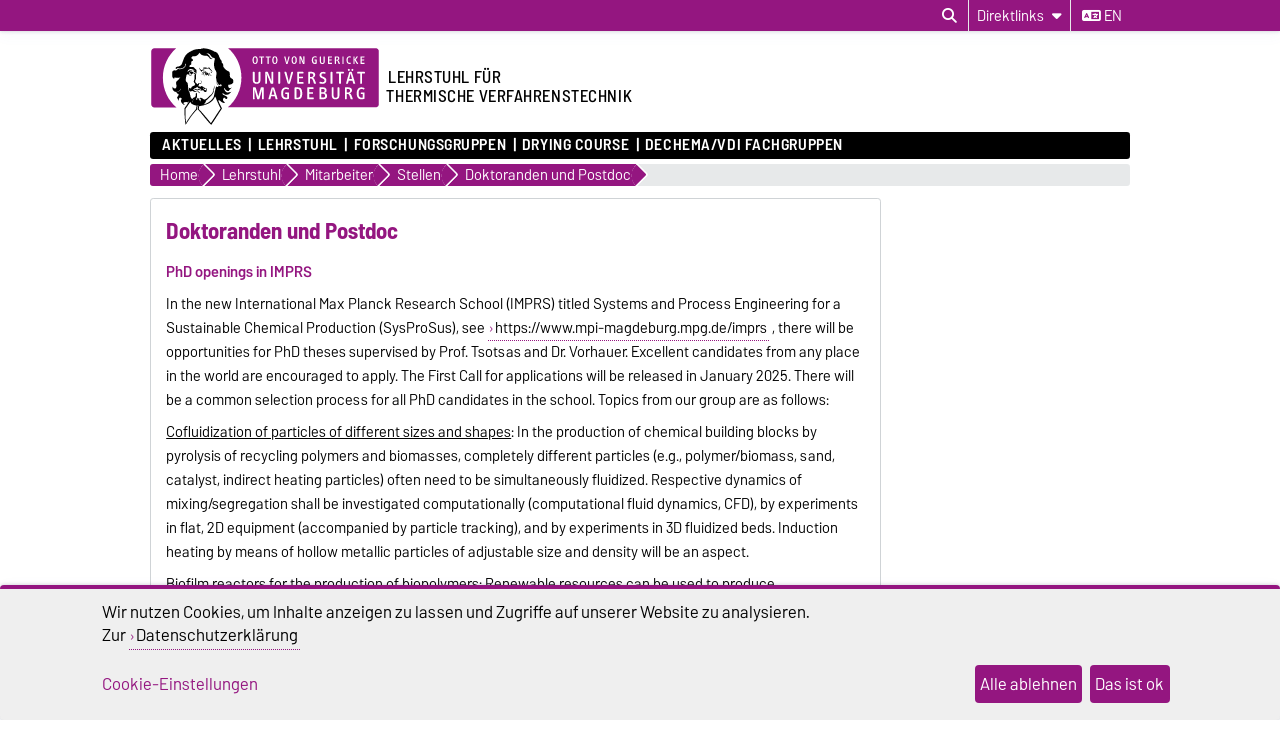

--- FILE ---
content_type: text/html; charset=utf-8
request_url: https://www.tvt.ovgu.de/Lehrstuhl/Mitarbeiter/Stellen/Doktoranden+und+Postdoc.html
body_size: 16456
content:
<!DOCTYPE html>
<html lang="de">
<head>
	<title>Lehrstuhl für Thermische Verfahrenstechnik Doktoranden und Postdoc</title>
	<meta charset="utf-8">
	<meta http-equiv="X-UA-Compatible" content="IE=edge,chrome=1">
	<meta name="date" content="2025-01-22 13:22:10">
	<meta name="robots" content="index,follow">

	<meta name="description" lang="de" content="">
	<meta name="keywords" lang="de" content="">
	<meta name="search-weight" content="">
	<meta name="search-url" content="https://www.tvt.ovgu.de/Lehrstuhl/Mitarbeiter/Stellen/Doktoranden+und+Postdoc-get_frontend_url-1.html">
	<meta name="viewport" content="width=device-width, initial-scale=1.0, user-scalable=yes">
			<link rel="icon" type="image/svg+xml" href="/pub/theme/ovgu_min_theme/skin/img/favicon.svg" sizes="any">
		<link rel="icon" href="/pub/theme/ovgu_min_theme/skin/img/favicon.png" type="image/png">
		<link rel="apple-touch-icon" href="/pub/theme/ovgu_min_theme/skin/img/apple-touch-icon.png">
		<link rel="apple-touch-icon" sizes="152x152" href="/pub/theme/ovgu_min_theme/skin/img/apple-touch-icon-152.png">
		<link rel="apple-touch-icon" sizes="180x180" href="/pub/theme/ovgu_min_theme/skin/img/apple-touch-icon-180.png">
		<link rel="apple-touch-icon" sizes="167x167" href="/pub/theme/ovgu_min_theme/skin/img/apple-touch-icon-167.png">
		<link rel="apple-touch-icon" sizes="120x120" href="/pub/theme/ovgu_min_theme/skin/img/apple-touch-icon-120.png">
		<meta name="msapplication-TileImage" content="/pub/theme/ovgu_min_theme/skin/img/favicon.png">
		
	<link type="text/css" rel="stylesheet" href="/pub/theme/ovgu_min_theme/skin/fonts/barlow/barlow.css?v=20250510">
	<link type="text/css" rel="stylesheet" href="/pub/theme/ovgu_min_theme/skin/style.css?v=20260125">
	<link type="text/css" rel="stylesheet" href="/skin/fak_vst/style.css?v=20260125">		
	<link type="text/css" rel="stylesheet" href="/pub/theme/ovgu_min_theme/skin/css/klaro.css?v=20260125">

		<script src="/pub/theme/ovgu_min_theme/skin/js/ovgu/mobileMenu.js?v=20260125"></script>
	<script src="/pub/theme/ovgu_min_theme/skin/js/ovgu/openElement.js?v=20260125"></script>
	<script src="/pub/theme/ovgu_min_theme/skin/js/ovgu/hoverTrigger.js?v=20260125"></script>
	<!--Splide JS-->
	<script src="/pub/theme/ovgu_min_theme/skin/js/splidejs/splide.min.js"></script>
	<script src="/pub/theme/ovgu_min_theme/skin/js/splidejs/splide-extension-grid.min.js"></script>
	<link href="/pub/theme/ovgu_min_theme/skin/css/splidejs/splide.min.css" rel="stylesheet" type="text/css">
	
	<script type="text/javascript" src="/pub/theme/ovgu_min_theme/skin/readspeaker/webReader/webReader.js?pids=wr"></script>
	<!-- Wird vom CMS geladen START -->
	
	<!-- Wird vom CMS geladen ENDE -->
			
	<meta name="X-OVGU-CMS-SITE" content="tvt"><meta name="X-OVGU-CMS-PAGE" content="384"><meta name="X-OVGU-CMS-LANG" content="de">
	<meta property="og:title" content="Doktoranden und Postdoc">
	<meta property="og:site_name" content="tvt">
	<meta property="og:description" content="">
	<meta property="og:type" content="article">
	<meta property="og:locale" content="de_DE">		<link rel="canonical" href="https://www.tvt.ovgu.de/Lehrstuhl/Mitarbeiter/Stellen/Doktoranden+und+Postdoc.html"><meta property="og:url" content="https://www.tvt.ovgu.de/Lehrstuhl/Mitarbeiter/Stellen/Doktoranden+und+Postdoc.html"><link rel="alternate" hreflang="en" href="https://www.tvt.ovgu.de/tvt/en/Chair/Staff/Vacancies/Doktoranden+und+Postdoc.html">
	
	
	<script type="text/javascript" src="/pub/theme/ovgu_min_theme/skin/js/ovgu/klaro.config.js?v=20260125"></script>
	

			<script>
			function sendEmail(a, b, c, d)
			{
				if (typeof d == 'undefined') d = '';
				window.location = "mailto:" + basteln(a, b, c, true) + d;
			}

			function writeEmail(a, b, c, id)
			{
				document.getElementById(id).innerHTML = basteln(a, b, c, false);
			}

			function setEmailStatus(a, b, c)
			{
				status = "mailto:"+basteln(a, b, c, true);
			}

			function basteln(a, b, c, d)
			{
				okvg = a;
				okvg += "@";
				okvg += b + "." + c;
				if (d) okvg = okvg.replace(/<.*?>/g, "");
				return okvg;
			}
			</script>
			</head>
		

<body data-page="384" data-type="page">
	<header role="banner">
		<section class="header-v23-top-menu">
	<div class="header-v23-top-menu-cnt">
		<a class="" href="#search-dialog" title="Suchdialog öffnen" aria-label="Suchdialog öffnen"><i class="fa-solid fa-magnifying-glass" aria-hidden="true"></i></a>
		<div class="service-box-v23-list hover-trigger">
			<button class="service-box-v23-bttn" aria-label="Direktlinks"><span class="no_mobile">Direktlinks</span><span class="only_mobile">Direkt</span> <i class="fa-solid fa-caret-down"></i></button>
			<ul class="service-box-v23-list-available service_box_v23_list_available_dl">
															<li><a href="http://lsf.ovgu.de/" target="_blank">LSF-Portal</a></li>
												</ul>
		</div>
										
														<a href="/tvt/en/Chair/Staff/Vacancies/Doktoranden+und+Postdoc.html" class="service_box_v23_lng" aria-label="Sprache wechseln zu en"><i class="fa-solid fa-language" aria-hidden="true"></i> en</a>
								</div>
</section>
<div id="header" role="banner">
		<section id="header_mainlogo">
							<a href="https://www.ovgu.de" target="_top" title="Zur Startseite der Otto-von-Guericke-Universität Magdeburg" aria-label="Zur Startseite der Otto-von-Guericke-Universität Magdeburg">
					
													
							<link type="text/css" rel="stylesheet" href="/pub/theme/ovgu_min_theme/skin/css/logo/ovgu_default.css?v=20231123">
<div class="header_logo">
	<!-- MKM 02/2018  -->
	<svg xmlns="http://www.w3.org/2000/svg" x="0px" y="0px" viewbox="0 0 433.7 146.3" class="ovgu_default_logo" aria-labelledby="logo-default-title">
		<title id="logo-default-title">Logo der Otto-von-Guericke-Universität Magdeburg</title>
		<g>
			
			<path class="logo2" d="M433.7,8.2v99.1c0,4.5-3.7,8.2-8.2,8.2H133l-18,27.4c-1-1.1-20.8-25.1-22.9-26.1l0.2-1.3H87l-0.1,0.9c-13.3,15-18.7,25.6-18.7,25.6c-1.9-8.8-1.2-25.9-1.2-25.9s0.2-0.2,0.4-0.7H8.2c-4.5,0-8.2-3.7-8.2-8.2V8.2C0,3.7,3.7,0,8.2,0h417.3C430,0,433.7,3.7,433.7,8.2z"></path>
			<path class="logo3" d="M96.3,44.7c-2.2-0.7-3.1-3.3-3.1-5.5l0.6-0.3c0.1,0.1,0.4,1.4,0.3,1.5c0.7,1.4,1.5,3,3.7,2.8c1.6-0.2,2.1-1.8,2.7-1.7c0.2,0,0.4,0.2,0.5,0.3l-0.3,0.8l0.6,0.3l1.6,0l0,0.8c-1.3,0-2.4,0.2-3.4,0.4c-0.7,0.1-1.6,0.8-1.6,1c-0.3,0.5-0.3,1.4-0.6,1.4l-0.7,0.1L96.3,44.7z M93.3,84.4c-0.3,0-0.4,0.6-0.6,0.5c-0.6-0.4-1.2-1-1.2-1.8l-1.7,0.1c0-0.5-1.1-0.2-0.9,0.5c0.2,0,1,0.1,1-0.1c0.7,0.8,1.5,0.8,1.8,1.4c0.4,0.8,0.2,1.7,0.8,2.1c0.1-1.6,1.6-1.3,1.6-2.5C93.9,84.3,93.5,84.4,93.3,84.4z M111.6,53.1l-0.8,1.3l-1,0c-0.3-0.9,0.5-0.9,0.5-1.1c0-0.5,0.3-0.6,0-1.3c-0.2-0.4-0.5-0.9-0.8-1.1c-0.4,1.3-1.6,2.1-3.2,2.1c-2.1,0-2.6-1.6-2.6-3.4l0.2-0.8c0-0.3-1.9-0.3-3.1,1.5c0,0,0.1,0.9,1.7,1.2c0,0,0.1,0.6,0,0.6c-1.7,0.3-2.1-1.5-2.9-1.6l-0.6,0.3c0,0.2-0.1,0.5-0.1,0.5l0.2,0.5l-1.5,0c-0.1-0.4,0-0.7,0-1c0-0.9,0.9-0.7,1.7-0.7l0.6,0c0-0.9,0.6-0.6,0.6-1.4c0-0.3-0.5-0.3-0.8-0.3l-0.3,0.5c0,0-0.9-0.1-0.9-0.2c0-0.2,0.8-1.2,0.9-1.4c0.3-0.3,1.8-2.3,6.6-2.3c0,0-0.3,0.5-0.2,0.7l-2.6,0.2c-1.9,0.6-2,0.8-2.5,1.4c0,0-0.1,1.2,1,0.9c0,0,0.9-0.6,1.5-0.7l2.2,0c1,0,2,0.4,2.5,0.6C109.8,48.8,111.6,51.4,111.6,53.1z M106.8,51.7c-2.2,0.2-1.9-2.2-1.9-2.2c-0.3,0.3-0.7,2.6,1.6,2.5L106.8,51.7z M107.4,50.2l0-0.7l-1.3,0l0,0.7L107.4,50.2z M116.3,48c-0.3-0.1-0.8-1.3-1.2-1.7l-0.9,0.1c0.4,1.1,1.6,1.4,1.4,2.3c0,0.1,0.9,0.3,1.3,0c0-0.5-0.1-0.7-0.2-1.3L116.3,48z M96.8,64.7l-0.5-1.9l-0.6,0c0,0.4,0.2,0.6,0.3,1c0.2,0.6-0.2,0.9,0.8,1.4l0.1,1.9l0.6,0l-0.1-2.5L96.8,64.7z M113.7,41.2c-0.4-0.6-1.1-2.5-1.9-2.6c-2.3-0.2-3.8,1.2-5,1.3c-0.6,0,0.5-0.8,0.5-0.8c0.2-0.6-4-0.8-4-0.8c-0.1,0-3.1,0-3.3,1.4l0,0.5l2.6,0.4c1.1,0.3,1.3-0.1,2.6,0.1l2.4,0l2.2-0.6l1.1,0.1c0.3,0,0.7,0.5,0.8,0.7c0.8,1.5,1.6,1.7,2.8,2.8c2.2,2.1,2.2,3,3.2,2.6c-0.2-0.2-1.4-2.5-2-3.1C114.9,42.2,114.5,42.2,113.7,41.2z M111.9,48.4c-0.3,0.1-0.6,0.6-0.6,0.6c1,4.7,4.2,4.8,4.2,4.8l0.6-0.6C116.1,53.3,113,53.1,111.9,48.4z M101.3,53.4l0,0.6l1,0l0,0.9l0.6,0l-0.1-1.5L101.3,53.4z M117.7,46.4C117.7,46.4,117.7,46.4,117.7,46.4C117.7,46.4,117.7,46.4,117.7,46.4z M147.4,70.9c0,0-0.6,10.3,7.4,4.7l-6.9,7.1c-2.9-0.2-5.3-1.7-7.6-5.7l-0.9,0.8c3.8,11.2,9,6.8,13.9,6.2l-4.6,4.6c-4.5,1.2-7.3,2.5-11.6-2.8c0,0-0.8,2.4,0.6,3.6c1.4,1.2,9.9,3.3,8,7.1c-0.3,0.5-1.1,1-1.1,1l-2.6,0c0,0,1.1-2.2-1.3-2.5c-1-0.1-3-0.3-3,4.5c0,1.1,1,2.3,2,3.1h0c0.9,0.8,1.7,1.3,1.7,1.3s-1.6,2.4-5.6-0.2c-0.6-0.4-1.5-1-1.5-1c-3.6-2.7-3.7-3.9-5.5-2.2c0.2,0.7,0.5,1.4,0.8,2.2c2.1,5.2,6.2,12.5,6.2,12.5s0,0-0.1,0.1c-0.1,0.2-0.5,0.7-0.9,1.4c-0.1,0.1-0.1,0.2-0.2,0.3c-0.6,0.8-1.3,2-2.1,3.2c-0.1,0.1-0.1,0.2-0.2,0.3c-1.9,2.9-4.4,6.8-6.9,10.6c-0.1,0.2-0.3,0.4-0.4,0.7c-2,3.1-4,6.2-5.6,8.6c-0.1,0.1-0.1,0.2-0.2,0.2c-0.4,0.6-0.8,1.3-1.2,1.8c-0.1,0.1-0.2,0.3-0.3,0.4c-0.4,0.6-0.8,1.2-1.1,1.7c-0.1,0.1-0.1,0.2-0.2,0.2c-0.4,0.6-0.6,1-0.8,1.2c-0.3,0.4-6.1-5.8-10.8-11.6l-1.5-1.8c-8.4-10.2-11.6-14.4-13.3-14.9l0.3-2.4l0.7-5.8c-0.4,0-0.7,0-1.1-0.1l-0.9,5.9l-0.4,2.4c-6,5.5-12.2,13.9-16.6,20.9l-1,1.5c-4.1,6.2-3.5,6.1-3.6,5.9c-0.8-1.5-1.5-7.4-1.9-13.7l-0.1-1.3c-0.1-2-0.2-3.9-0.3-5.7c0-0.2,0-0.5,0-0.7c0-0.1,0-0.1,0-0.1c0-0.5,0-1-0.1-1.4c0-0.1,0-0.1,0-0.2c0-0.3,0-0.7,0-1c0-0.1,0-0.1,0-0.2c0-0.2,0-0.4,0-0.6c0,0,0-0.1,0-0.1c-0.1-2.6-0.1-4.7,0.1-5.8c0.1-0.4,0.1-0.6,0.3-0.8c3.7-4.9,6-9.1,8-11.9c0.1-0.2,0.3-0.4,0.4-0.6c-0.3,0.2-0.6,0.4-0.8,0.6c-0.9,0.7-1.8,1.3-2.5,1.5c-1.1,0.3-1.6-1.4-2.8-0.8c-1.2,0.6-1.5,0.2-2.8,0.6c-1,0.3-1.2,0.1-1.6,1.3c-0.3,1.2,0.7,2.4,2.4,3c-0.8,0.2-1.2,0.9-1.2,0.9c-2.2-1.1-5.2-3.9-6.1-6.7c-0.5-1.6-0.1-3.3,1.6-4.6c0,0-0.2-2.4-2.9-2.6c-2.8-0.2-3.1,5.5-3.2,6l-2.8-5.9c-0.1-1.9,6.7-7-0.1-8.1L49.3,84c-2.9,1.2-7-3.7-7-5.8L42.2,74c0,0,2,3.9,4.8,3.8c0,0,4.4,0.5,2.3-9c-1-4.5,3.2-5.9,5.3-8.4c0.9-1.2,1.1-2.4,2.3-3.5c-0.5,0.4-6.3,1.8-9.6,0.4c-2.4-1-1.7,2.6-1.7,2.6L42.3,57c-0.2-0.5-0.4-7.8-0.4-9.7c0.1-1.8,2.3-3.8,4.5-3.5c6.5,0.7,4.4-2.8,6.6-2.5c2,0.2,4.1,0.8,8-0.6c0.7-0.2,3.1-0.9,5-3.3c1.4-2,1.1-4.1,1.3-5.9l-1,0c-0.7,0.5-0.2,3.5-0.7,4.6c-0.4,0.8-3.7,4.5-9.7,4.3c-2.6-0.3-3.6-1.4-4.7-0.4c-1.5,1.4-2.4,1.6-2.4,1.6l-0.1-3.1c0.4-0.9,2.5-1.7,4.1-1.8c1.9-0.1,2.8-0.8,4.2-1.6c1.5-0.8,2.6-2,3.2-3.8c1-2.9,1.8-4.4,2.7-7.2c1.7-5.6,5.5-11.8,12.4-15.2c5.5-2.8,9.9-5.7,19.5-4.9c0.7,0.1,1.7-1.6,6.5-1.5c3.1,0.1,5.6,0.4,9.6,1.5c3.5,0.9,8.2,3.1,10.9,4.8c1,0.6,5.6-0.8,9.1,10.3c1.2,3.7,2.5,5,4,6.6c0.9,1-0.3,2.1,0.3,3.3c0.5,1.2,1.6,1.4,2.2,2.5c1.3,2.1-0.1,4,1.2,6c1.3,2,3.8,4.9,7.1,7c1.3,0.8,2.3,0.8,3.4,1.8c3.1,2.7,0.4,6.3,1.9,10c1.6,3.9,6.3,1.3,6.2,9C157.2,67.2,155.5,70.5,147.4,70.9zM57.5,78.6c0-0.3-0.6-0.2-0.6-0.2c0.1,3.4-2.8,4.9-5.8,5c0.3,0.2,0.4,0.5,0.4,0.5C54.4,83.8,57.6,81.9,57.5,78.6z M87.9,109.8c0,0-1.1,0-1.7-0.2c-2-0.7-8.3-1.4-10.1-6.7c0,0,0,0,0,0c0,0,0,0,0,0c-4.2,5.8-9.2,13.3-9.2,13.3s-0.7,17.1,1.2,25.9c0,0,5.4-10.6,18.7-25.6L87.9,109.8z M81.6,99.4c0.5-1.1,0.9-1.4,1-2c-1.1,0.4-1.5,1.5-1.8,2.9c0,0.2-0.5,1.8-0.6,1.8c0,0,0.2,0.4,0.4,0.9c0.2,0.3,0.4,0.7,0.5,1c0-0.4,0-0.7,0-1v0c0-0.4-0.1-0.9-0.1-1.4C81,100.6,81.1,100.5,81.6,99.4z M127.2,102.9L127.2,102.9c-1.4-3.1-2.7-6.4-3.8-9.6c-0.2-0.7-1.7,1.5-1.7,1.5s-1.4,4-6.6,8.1h0c-4.3,3.4-11.3,6.8-22.3,8l-0.4,2.6l-0.4,3.2c2.1,0.9,22,24.9,22.9,26.1l18.3-27.7c0,0-0.4-0.7-1.1-2C131,110.9,129.1,107.2,127.2,102.9z M132.8,70c0,0-1.4,0.9,0.4,2.1c0,0-5.4-0.4-5.4-7c0,0-2.8,3.7,1.6,6.1l-0.5,0.7c-4.5-2.1-2.5-6.7-3.7-10.7c-1.8-5.8,0.6-7.6,0.1-13.1c-0.3-3.5-2.8-4.9-3.6-8.2c-1.4-5.6-1.2-9.9,0-14.7c1-3.8,1.1-4.5-3.1-5.1c-2.7-0.3-4.8-7.5-9.1-8c-2.9-0.4-2.9,0.4-3.7,0.8c0.9-0.3,4.2-0.7,7.6,6c0.9,1.8,2.5,3,4.7,3.2c0,0-1.7,1.3-3.8,0.3c-2-1-2.3-2.2-3.6-3.7c-1.9-2.2-3.9-2.3-5.9-2.4c0,0-8,0.7-11.6-5.7c0,0-3.3,8.3-12.9,6.8c0,0-2.7,1.9-2.3,3c0.8,1.9,1.1,1.4,1.9,2.2c0.3,0.4,0.7,0.3,0.9,0.9c0.8,3.2-1.2,2.2-2.2,3.2c-1.4,1.3-0.9,6.1-0.9,6.1c-4.1,1.2-3.2,4.8-3.2,4.8l6.3-0.2c3.5,0.4,2.6,3.5,6,4.6c1.1,0.4,1.1,3.9,0.6,6.9c-0.2,0.9-0.3,2.1-0.5,2.8c-0.6,1.5-0.3,6.5-0.1,9.6l-0.4-1c-2.7,5.1-0.8,6.7,3.5,9.7c0.8,0.6,0-2.3,2.9-2.6c2-0.2,1.5,0.3,2.8,1c0.8,0.4,0.7-0.9,1-0.6c0,0,0.9,0.1,0.4,0.1c-0.9,3.1-2.7,0.5-3.6,0.4c-2-0.1-1,2.8-1,2.8c-0.2,0.8-1,0.2-1.1,1c-0.1,0.9,0.8,2.2,1.3,2.2c2.1-0.3,1.4,0.4,2.6,0.3c1.7-0.1-0.2-1.3,1.3-1.3c4.2-0.1,4.2,3.6,8.1,3.5l0,2.1c-2.6,0.6-2.7-1.3-3.8-1.4c-1.3-0.2-0.4,1.1-0.4,1.1c2.8,1.2,2.8,2.8,4.2,2.7c0.6-0.1,1.4-1.6,1.4-4l0.9,0c0,0,0.4,6.9-1.6,7.2c-4.3,0.6-3.6-3.2-5.3-3.3c-1.3-0.1-0.8,0.5-1.9,0.1l0.5-0.2l-1,0l0.6,0.2c-2,0.8-3.9-0.4-4.4-0.5c-2.4-0.4-3.5,0.3-4.5,0.6c-0.2,0.1-0.6,0.1-0.8,0c-0.8-0.4-1-0.5-2.2-0.7c-1.6-0.2-1.7,0-3,0.7c0,0-0.3,1.9,3.1,1.5c1-0.1,1.8-0.1,1.8-0.1c0,0.3-0.8,1.6-2.9,1.6c-1.6,0.1-5.4-2-5.5-2.2c-0.6,0.6-2.2,1-3,1c-2.3,0.6-2.8-1.1-3.1-1.9c-0.7-1.8-0.4-5.2,0.1-4.8c1.6,1.5,3.8,1.3,3.8,1l0.1-0.8c0.9-2.9,5-4.3,5.8-4.2c0.8-0.2,1.9-3.4,1.9-3.4c-1.6-1.4-1.6-1.4-2.1-2.1c-1.9-2.4,0.8-7.1,0.8-7.1c-0.1-2.1-0.7-7,0.3-8.1c0.3-0.3,1.4-0.8,1.5-2.3c0-0.2,0-0.4,0-0.6c0-0.5-0.1-1-0.5-1.3c-0.4-0.2-0.7,0-1.2-0.1c-0.9-0.3-0.8-1.2-1.5-1.9c-0.6-0.6-2.5-1.2-1.6-1.3c0.2,0,0.4-0.1,0.6-0.1c0.4,0.1,0.4,0.3,0.8,0.4c0.6,0.2,1.1,0.7,1.5,0.3c0.2-0.2,0.3-0.5,0-0.7c-0.2-0.2-0.4,0-0.6-0.1c-0.9-0.3-0.8-1.5-1.7-1.7c-1.3-0.4-1.9-0.6-3.1-0.8c-1.1-0.2-1.9-0.8-2.9-0.3c-1.2,0.5-2.1,0.8-3.1,1.7c-1,0.9-1.8,2.8-1.8,2.8c0.1,0.1,0.4,0.8,0.7,0.7c0,0,0.9-1.1,1.7-1.8c0.9-0.8,2.3-1,2.3-1c2.5-0.1,2.1-0.2,3.7,0.1c0.5,0.1-0.1,0.3,1.1,0.6c-0.7,0.6-2.7-0.2-4.1,0.5c-0.3,0.1-0.5,0.5-0.5,0.5c0.3,0.6,0.4,0.7,0.7,0.6c1.2-0.2,1.8-0.1,2.9,0.2c0.9,0.2,1.5,0.3,2.1,1c2.5,3.1,3,1.6,3.4,2.4c0.2,0.4,0.1,0.5,0,0.7c-0.8,0.7-1.2,0.7-1.6,0.6c-0.3-0.1-0.5-0.2-0.7-0.5c-0.3-0.4,0.1-0.9-0.3-1.2c-0.6-0.5-1.2-1.4-1.2-1.4c-0.2,0.5-0.1,0.9-0.2,1.5c-0.2,1-0.8,1.3-1.7,1.6c-0.6,0.2-1,0.3-1.7,0.1c-1-0.2-1.7-0.7-2.1-1.6c-0.3-0.8,0.1-2.2,0.1-2.2c-0.3,0-0.6,0-1,0.2c-0.4,0.2-0.8,0.7-0.5,1c-0.5,1,1.1,2.3,1.1,2.3c-0.9,0.7-1.2-0.5-1.7-0.1c-0.7,0.6,1,1.2,1.9,1.5c0.9,0.3,1.5,0.2,2.4,0.2c0.8,0,1.6-0.6,2.1-0.3l-1.6,0.9c0,0,0.3,1-2.9,0.6c-0.9-0.1-1.2-0.6-2-1.1c-0.9-0.5-1.1-1.5-2.1-1.5c-1.1,0.1-1.7,0.8-2.2,1.8c-0.4,0.8-0.3,1.4-0.5,2.3c-0.6,3.2-1.2,4.7-0.8,8.2c0.2,2,2.5,2.6,3.2,4.3c1.1,2.8,0.8,14.1,3.3,16.6c0.2,0.3,1.5,4.9,1.6,6.1c1.1,3,0.5,2.1,0.8,3.5c0.1-0.1,2.5,4.2,3.2,4c0,0,1.8-3,3.6-3c0.1,0,0.6-0.3,0.6-0.3c0.6-0.6,2-1.5,2.6-2.4c0,0-0.6-6.3,0.9-6.4c0,0-0.3,0.7,0,1c0.3,0.3,0.6,0,1,0c0.5,0,0,3.7,0.4,6.6c0.1,0.7-0.3,0.9-0.6,1.5c-0.4,0.9,0.3,2.1-1.2,2.1c-0.5,0-0.1,1.3,0.2,2.3l1.6-0.7c0.4-0.5,0.5-3.5,0.9-3.2c2.1,1.1,2.5,2.2,2.6,3.6c0,1.4-0.1,1.9-0.1,1.9l0.7,0l0.5-2.2c1.5-0.6,1.1,4.3,1.4,4c1.4-1.7,0.5-5.1,0.6-5.6c0-0.5-0.9-0.4-0.8,0.6c0,0.2-1-0.2-1-0.2l0.3-1.8c0.7,0,1.8-0.3,1.8-0.3c0.9-0.1,4,1.7,6.5,3.6c5.1-1,7.4-5.2,11-7.9c1.3-0.9,2.5-1.9,3.6-3.2c1.3-1.5,1.5-3.1,2.2-5.2c0.6-2.1,0.7-3.4,1.3-5.7c0.4-1.4,0.8-2.7,1.8-4.6c-0.2,3.3-1.5,7.2-2,10.3c-0.3,2.1-0.6,3.4-1.7,5.1c-1.5,2.4-3.4,3.8-5.4,6.2c-1.6,1.9-3.1,2.9-4.9,4.7c-0.6,0.6-2.6,2.3-3.2,2.4c0.3,0.5,0.6,1,0.5,1.2c-0.1,0.4-0.2,0.6-0.4,0.9c-0.3,0.6-0.8,1.1-1.3,1.8c-0.8,1.2-1.2,2.2-2.4,2.8l-0.5,0.3c4.5-1.3,8-3.1,10.7-4.9c0,0,0,0,0,0c5.6-3.8,7.9-8,8.7-9.5c0.6-3,4.8-22.7,4.8-19.5c0,0,2.5,2.9,5.1-1.7c0,0,1.2,1.7,3.2,1.5C136.4,73.5,135.1,69.3,132.8,70z M77.4,49.8c0,0,0-0.4-0.2-0.7c-0.2-0.4-0.9-0.6-0.9-0.6C75.6,49.2,77,50.4,77.4,49.8z M79.1,49.6l0.4-0.9l-0.4,0L79.1,49.6z M83.8,77.7c-0.8,0.2-1.9,2.4-2.2,2.5c-1,0.2-0.4,1,0.6,0.5c3.7-1.9,4.6-2.4,6.7-0.5c0,0,2.3-2.5,5.4-0.5c0.7,0.4,1.6,0.9,2.7,1.1l-2.2-2.6c-1.1-0.5-3.4-0.6-4.2-1.3c-0.8-0.7-0.8-1.2-0.8-1.2s-0.4-1.2-1-1.3c-0.5-0.1,0,0.6-0.8,1.3C86.8,76.9,85,77.4,83.8,77.7z"></path>
				<g>
					<path class="logo1" d="M24.3,57.5c0-22.2,9.8-42,25.1-55.2H8.2c-3.3,0-5.9,2.7-5.9,6v99.1c0,3.3,2.7,6,5.9,6H50C34.3,100,24.3,80,24.3,57.5z"></path><path class="logo1" d="M271.9,19.2c-2.3,0-2.6,2.6-2.6,5.4c0,3.5,0.6,5.3,2.6,5.3c2.1,0,2.6-2.1,2.6-5.3C274.5,21.6,274.1,19.2,271.9,19.2z"></path><path class="logo1" d="M278.4,78.7h-2.2v16.3h2.1c3.2,0,5-1.4,5-8c0-3.5-0.5-5.4-1.5-6.7C281.1,79.2,279.8,78.7,278.4,78.7z"></path><path class="logo1" d="M326.2,87.7H323v7.2h3.8c2.1,0,3.4-1.4,3.4-3.6C330.1,89.3,328.7,87.7,326.2,87.7z"></path><path class="logo1" d="M425.5,2.2H147.3c15.3,13.2,25.1,33.1,25.1,55.2c0,22.5-10,42.6-25.7,55.8h278.9c3.3,0,6-2.7,6-6V8.2C431.5,4.9,428.8,2.2,425.5,2.2z M397,18.1c0-0.3,0.2-0.5,0.5-0.5h6.5c0.3,0,0.5,0.2,0.5,0.5V19c0,0.3-0.2,0.5-0.5,0.5h-4.8v3.8h4.3c0.3,0,0.5,0.2,0.5,0.5v0.9c0,0.3-0.3,0.5-0.5,0.5h-4.3v4.5h5c0.3,0,0.5,0.2,0.5,0.5v1c0,0.3-0.3,0.5-0.5,0.5h-6.7c-0.3,0-0.5-0.2-0.5-0.5V18.1z M381.6,41c1.1,0,2,0.8,2,1.9c0,1.1-0.9,2-1.9,2c-1.1,0-1.9-0.9-1.9-2C379.7,41.8,380.6,41,381.6,41z M376,17.4c0.8,0,1.8,0.1,2.6,0.6c0.3,0.1,0.4,0.4,0.2,0.7l-0.4,0.9c-0.1,0.2-0.3,0.3-0.6,0.2c-0.5-0.2-1-0.4-1.6-0.4c-2.1,0-3.4,1.5-3.4,5.2c0,3.7,1.4,5.2,3.4,5.2c0.5,0,1.2-0.2,1.6-0.4c0.2-0.1,0.5,0,0.6,0.2l0.5,1c0.1,0.3,0,0.5-0.2,0.6c-0.7,0.4-1.6,0.6-2.7,0.6c-3.4,0-5.5-2.6-5.5-7.3C370.4,20.2,372.6,17.4,376,17.4z M376.9,42.9c0,1.1-0.9,2-1.9,2c-1.1,0-1.9-0.9-1.9-2c0-1.1,0.9-1.9,1.9-1.9C376,41,376.9,41.8,376.9,42.9z M362.8,18.1c0-0.3,0.2-0.5,0.5-0.5h1.3c0.3,0,0.5,0.2,0.5,0.5v13.1c0,0.3-0.2,0.5-0.5,0.5h-1.3c-0.3,0-0.5-0.2-0.5-0.5V18.1z M348.6,18.1c0-0.3,0.2-0.5,0.5-0.5h3.7c3.5,0,4.3,2.2,4.3,3.6c0,1.7-0.9,3.1-3.1,3.5c1,0.2,1.8,1.1,2.2,2c0.3,0.7,1.2,2.7,1.8,4.4c0.1,0.4,0.1,0.6-0.4,0.6h-1.5c-0.3,0-0.5-0.1-0.6-0.4c-0.5-1.4-0.8-2.9-1.4-4.1c-0.5-0.9-1.1-1.8-2.4-1.8h-0.9v5.8c0,0.3-0.2,0.5-0.5,0.5h-1.2c-0.3,0-0.5-0.2-0.5-0.5V18.1z M320.4,18.1c0-0.3,0.2-0.5,0.5-0.5h1.2c0.3,0,0.5,0.2,0.5,0.5v9c0,1.8,0.6,2.9,2.3,2.9c1.5,0,2.4-0.6,2.4-2.8v-9.1c0-0.3,0.2-0.5,0.5-0.5h1.2c0.3,0,0.5,0.2,0.5,0.5v9.3c0,2.9-1.6,4.5-4.6,4.5c-3.1,0-4.6-1.7-4.6-4.5V18.1z M253.4,17.6h1.4c0.3,0,0.6,0.2,0.6,0.5l2.4,9.5c0.2,0.7,0.4,1.8,0.4,2.7c0.1-1,0.3-2.1,0.4-2.7l2.4-9.5c0.1-0.3,0.3-0.5,0.6-0.5h1.3c0.3,0,0.5,0.3,0.4,0.6l-3.8,13.1c-0.1,0.3-0.4,0.5-0.6,0.5h-1.6c-0.3,0-0.5-0.2-0.6-0.5L253,18.2C252.9,17.8,253.1,17.6,253.4,17.6z M235.5,17.4c3.2,0,4.9,2.4,4.9,7.3c0,4.8-1.7,7.1-4.9,7.1c-3.3,0-5-2.3-5-7.1C230.6,19.9,232.2,17.4,235.5,17.4z M218.3,18.1c0-0.3,0.3-0.5,0.5-0.5h8.2c0.3,0,0.5,0.2,0.5,0.5v1c0,0.3-0.2,0.5-0.5,0.5h-3v11.6c0,0.3-0.2,0.5-0.5,0.5h-1.2c-0.3,0-0.5-0.2-0.5-0.5V19.6h-3c-0.3,0-0.5-0.2-0.5-0.5V18.1z M204.8,61.8V47.4c0-0.5,0.3-0.8,0.8-0.8h1.9c0.5,0,0.8,0.3,0.8,0.8V62c0,4.6-2.5,7.1-7.3,7.1c-4.9,0-7.2-2.6-7.2-7.1V47.4c0-0.5,0.3-0.8,0.8-0.8h1.9c0.5,0,0.8,0.3,0.8,0.8v14.2c0,2.9,1,4.5,3.7,4.5C203.5,66.1,204.8,65.2,204.8,61.8z M198.3,17.4c3.2,0,4.9,2.4,4.9,7.3c0,4.8-1.7,7.1-4.9,7.1c-3.3,0-5-2.3-5-7.1C193.3,19.9,195,17.4,198.3,17.4z M214.4,97.2c0,0.4-0.4,0.8-0.8,0.8h-1.7c-0.4,0-0.8-0.3-0.8-0.8l0.1-13.8c0-0.8,0.2-3.7,0.2-4.6c-0.3,1.1-0.7,3.1-1,4.5l-4.1,13.9c-0.1,0.5-0.5,0.8-1,0.8H203c-0.4,0-0.9-0.3-1-0.8L198,83.3c-0.4-1.4-0.7-3.4-1-4.5c0,0.9,0.2,3.8,0.2,4.6l0.1,13.8c0,0.4-0.4,0.8-0.8,0.8h-1.7c-0.4,0-0.8-0.4-0.8-0.8V76.5c0-0.4,0.4-0.8,0.8-0.8h3.7c0.4,0,0.9,0.3,1,0.7l4.3,15.1c0.2,0.8,0.3,2.2,0.4,3.3c0.1-1.1,0.2-2.5,0.4-3.3l4.3-15.1c0.1-0.4,0.6-0.7,1-0.7h3.7c0.4,0,0.8,0.3,0.8,0.8V97.2z M215.2,19.1c0,0.3-0.2,0.5-0.5,0.5h-3v11.6c0,0.3-0.2,0.5-0.5,0.5H210c-0.3,0-0.5-0.2-0.5-0.5V19.6h-3c-0.3,0-0.5-0.2-0.5-0.5v-1c0-0.3,0.3-0.5,0.5-0.5h8.2c0.3,0,0.5,0.2,0.5,0.5V19.1z M220.5,55l0,13.1c0,0.4-0.4,0.8-0.8,0.8H218c-0.4,0-0.8-0.4-0.8-0.8V47.4c0-0.4,0.4-0.8,0.8-0.8h3.1c0.4,0,0.9,0.2,1.1,0.6l5.6,13.6c0.6,1.5,1,3.1,1.5,4.7c-0.2-1.7-0.3-3.8-0.3-5.3l0-12.8c0-0.4,0.4-0.8,0.8-0.8h1.7c0.4,0,0.8,0.4,0.8,0.8v20.7c0,0.4-0.4,0.8-0.8,0.8h-3.1c-0.4,0-0.7-0.2-0.9-0.6l-5.8-13.8c-0.6-1.4-1-3.2-1.5-4.9C220.2,51.2,220.5,53.8,220.5,55z M240,98h-2.3c-0.5,0-0.9-0.3-1-0.7l-1.3-4.9h-7l-1.3,4.9c-0.1,0.4-0.5,0.7-1,0.7H224c-0.5,0-0.7-0.4-0.6-0.9l5.9-20.5c0.1-0.5,0.6-0.8,1-0.8h2.9c0.4,0,0.8,0.3,1,0.8l6.3,20.5C240.7,97.5,240.5,98,240,98zM245.4,68.1c0,0.4-0.4,0.8-0.8,0.8h-2c-0.4,0-0.8-0.4-0.8-0.8V47.4c0-0.4,0.4-0.8,0.8-0.8h2c0.4,0,0.8,0.4,0.8,0.8V68.1zM262.2,96c0,0.8-0.2,1.1-1,1.4c-1.3,0.5-3.1,0.8-4.9,0.8c-6.3,0-9-4.3-9-11.4c0-6.9,3.3-11.2,9-11.2c1.9,0,3.8,0.5,5.3,1.3c0.4,0.2,0.6,0.6,0.4,1l-0.7,1.4c-0.2,0.4-0.6,0.6-1,0.4c-1.2-0.6-2.3-1-4-1c-3.5,0-5.3,2.6-5.3,8.4c0,5.9,2.1,8,5.6,8c0.8,0,1.4-0.1,2.1-0.3v-6.5h-2.9c-0.4,0-0.8-0.4-0.8-0.8v-1.5c0-0.4,0.4-0.8,0.8-0.8h5.6c0.4,0,0.8,0.4,0.8,0.8V96z M269.9,47.5L264,68.1c-0.1,0.4-0.6,0.7-1,0.7h-2.5c-0.4,0-0.9-0.3-1-0.7l-6.1-20.6c-0.1-0.5,0.1-0.9,0.6-0.9h2.3c0.5,0,0.9,0.3,1,0.8l3.8,14.9c0.3,1.1,0.6,2.8,0.7,4.3c0.2-1.5,0.4-3.3,0.7-4.3l3.8-14.9c0.1-0.5,0.5-0.8,1-0.8h2C269.7,46.6,270,47.1,269.9,47.5zM267,24.7c0-4.8,1.7-7.3,5-7.3c3.2,0,4.9,2.4,4.9,7.3c0,4.8-1.7,7.1-4.9,7.1C268.6,31.8,267,29.5,267,24.7z M278.9,98h-5.4c-0.4,0-0.8-0.4-0.8-0.8V76.5c0-0.4,0.4-0.8,0.8-0.8h5.2c4.7,0,8.3,2.5,8.3,11C287.1,93.8,285.2,98,278.9,98z M289.7,68.1c0,0.4-0.4,0.8-0.8,0.8h-10.5c-0.4,0-0.8-0.4-0.8-0.8V47.4c0-0.4,0.4-0.8,0.8-0.8h10.2c0.4,0,0.8,0.4,0.8,0.8v1.5c0,0.4-0.3,0.8-0.8,0.8H281v5.9h6.7c0.4,0,0.8,0.3,0.8,0.8v1.4c0,0.5-0.4,0.8-0.8,0.8H281v7.1h7.8c0.4,0,0.8,0.4,0.8,0.8V68.1zM291.3,31.2c0,0.3-0.3,0.5-0.5,0.5h-2c-0.3,0-0.5-0.1-0.6-0.4l-3.7-8.8c-0.4-0.9-0.7-2.1-0.9-3.1c0.1,1.1,0.3,2.7,0.3,3.5l0,8.3c0,0.3-0.2,0.5-0.5,0.5h-1.1c-0.3,0-0.5-0.2-0.5-0.5V18c0-0.3,0.2-0.5,0.5-0.5h2c0.3,0,0.6,0.1,0.7,0.4l3.5,8.7c0.4,0.9,0.6,2,0.9,3c-0.1-1.1-0.2-2.4-0.2-3.4l0-8.2c0-0.3,0.2-0.5,0.5-0.5h1.1c0.3,0,0.5,0.2,0.5,0.5V31.2z M308.7,97.2c0,0.4-0.4,0.8-0.8,0.8h-10.5c-0.4,0-0.8-0.4-0.8-0.8V76.5c0-0.4,0.4-0.8,0.8-0.8h10.2c0.4,0,0.8,0.4,0.8,0.8V78c0,0.4-0.3,0.8-0.8,0.8h-7.5v5.9h6.7c0.4,0,0.8,0.3,0.8,0.8v1.4c0,0.5-0.4,0.8-0.8,0.8h-6.7v7.1h7.8c0.4,0,0.8,0.4,0.8,0.8V97.2zM312.4,68.8H310c-0.5,0-0.8-0.1-1-0.7c-0.8-2.3-1.3-4.6-2.2-6.4C306,60.3,305,59,303,59h-1.3v9.1c0,0.4-0.4,0.8-0.8,0.8H299c-0.4,0-0.8-0.4-0.8-0.8V47.4c0-0.4,0.4-0.8,0.8-0.8h5.8c5.6,0,6.7,3.4,6.7,5.6c0,2.6-1.5,4.9-4.8,5.4c1.6,0.3,2.8,1.7,3.5,3.2c0.5,1.1,1.8,4.3,2.8,7C313.2,68.4,313.1,68.8,312.4,68.8z M314.5,30.4c0,0.5-0.1,0.7-0.6,0.9c-0.8,0.3-2,0.5-3.1,0.5c-4,0-5.7-2.7-5.7-7.2c0-4.4,2.1-7.2,5.8-7.2c1.2,0,2.4,0.3,3.4,0.8c0.3,0.1,0.4,0.4,0.2,0.6l-0.4,0.9c-0.1,0.2-0.4,0.4-0.6,0.2c-0.7-0.4-1.5-0.6-2.6-0.6c-2.2,0-3.4,1.6-3.4,5.3c0,3.8,1.3,5.1,3.5,5.1c0.5,0,0.9-0.1,1.3-0.2v-4.1h-1.8c-0.3,0-0.5-0.2-0.5-0.5v-1c0-0.3,0.2-0.5,0.5-0.5h3.5c0.3,0,0.5,0.2,0.5,0.5V30.4z M319.5,67.1l0.4-1.6c0.1-0.4,0.5-0.7,1-0.5c1.3,0.5,2.8,1,4.4,1c2.2,0,3.8-1.1,3.8-3.1c0-2.2-2-3.1-4.1-4.1l-1.4-0.6c-2-1-3.9-2.3-3.9-5.5c0-3.5,2.5-6.1,6.7-6.1c1.6,0,3.2,0.4,4.3,0.8c0.4,0.1,0.5,0.6,0.4,1l-0.4,1.5c-0.1,0.4-0.5,0.6-0.9,0.5c-1.1-0.4-1.9-0.7-3.4-0.7c-2.1,0-3.2,1.1-3.2,2.9c0,1.7,1.5,2.4,3.2,3.2l1.8,0.8c2.3,1.1,4.4,2.6,4.4,6.1c0,3.9-2.7,6.5-7.3,6.5c-1.9,0-4-0.4-5.4-1C319.6,67.9,319.4,67.5,319.5,67.1z M327.2,98h-6.9c-0.4,0-0.8-0.4-0.8-0.8V76.5c0-0.4,0.4-0.8,0.8-0.8h6.6c3.8,0,6.1,2.4,6.1,5.6c0,2.3-1.1,4-3.6,4.8c3,0.5,4.6,2.8,4.6,5.5C333.9,95.7,331.5,98,327.2,98z M335.6,31.2V18.1c0-0.3,0.2-0.5,0.5-0.5h6.5c0.3,0,0.5,0.2,0.5,0.5V19c0,0.3-0.2,0.5-0.5,0.5h-4.8v3.8h4.3c0.3,0,0.5,0.2,0.5,0.5v0.9c0,0.3-0.3,0.5-0.5,0.5h-4.3v4.5h5c0.3,0,0.5,0.2,0.5,0.5v1c0,0.3-0.2,0.5-0.5,0.5h-6.7C335.8,31.7,335.6,31.5,335.6,31.2z M340.5,68.1V47.4c0-0.4,0.4-0.8,0.8-0.8h2c0.4,0,0.8,0.4,0.8,0.8v20.6c0,0.4-0.4,0.8-0.8,0.8h-2C340.9,68.8,340.5,68.5,340.5,68.1z M357.2,91.1c0,4.6-2.5,7.1-7.3,7.1c-4.9,0-7.2-2.6-7.2-7.1V76.5c0-0.5,0.3-0.8,0.8-0.8h1.9c0.5,0,0.8,0.3,0.8,0.8v14.2c0,2.9,1,4.5,3.7,4.5c2.4,0,3.8-1,3.8-4.3V76.5c0-0.5,0.3-0.8,0.8-0.8h1.9c0.5,0,0.8,0.3,0.8,0.8V91.1z M365.6,49c0,0.4-0.3,0.8-0.8,0.8h-4.7v18.3c0,0.4-0.4,0.8-0.8,0.8h-1.9c-0.4,0-0.8-0.4-0.8-0.8V49.8h-4.7c-0.4,0-0.8-0.3-0.8-0.8v-1.6c0-0.4,0.4-0.8,0.8-0.8h12.9c0.4,0,0.8,0.4,0.8,0.8V49zM381.7,98h-2.4c-0.5,0-0.8-0.1-1-0.7c-0.8-2.3-1.3-4.6-2.2-6.4c-0.8-1.5-1.7-2.8-3.7-2.8h-1.4v9.1c0,0.4-0.4,0.8-0.8,0.8h-1.9c-0.4,0-0.8-0.4-0.8-0.8V76.5c0-0.4,0.4-0.8,0.8-0.8h5.8c5.6,0,6.7,3.4,6.7,5.6c0,2.6-1.5,4.9-4.8,5.4c1.6,0.3,2.8,1.7,3.5,3.2c0.5,1.1,1.8,4.3,2.8,7C382.4,97.5,382.3,98,381.7,98z M386.4,68.8h-2.3c-0.5,0-0.9-0.3-1-0.7l-1.3-4.9h-7l-1.3,4.9c-0.1,0.4-0.5,0.7-1,0.7h-2.1c-0.5,0-0.7-0.4-0.6-0.9l5.9-20.5c0.1-0.5,0.6-0.8,1-0.8h2.9c0.4,0,0.8,0.3,1,0.8l6.3,20.5C387.2,68.4,386.9,68.8,386.4,68.8z M385.8,24.4v6.9c0,0.3-0.2,0.5-0.5,0.5h-1.2c-0.3,0-0.5-0.2-0.5-0.5V18.1c0-0.3,0.2-0.5,0.5-0.5h1.2c0.3,0,0.5,0.2,0.5,0.5v5.4l3.7-5.6c0.2-0.2,0.4-0.3,0.7-0.3h1.6c0.4,0,0.4,0.3,0.3,0.6l-4.1,5.7l4.5,7.2c0.2,0.3,0.1,0.6-0.3,0.6h-1.7c-0.3,0-0.5-0.1-0.7-0.4L385.8,24.4z M404.7,96c0,0.8-0.2,1.1-1,1.4c-1.3,0.5-3.1,0.8-4.9,0.8c-6.3,0-9-4.3-9-11.4c0-6.9,3.3-11.2,9-11.2c1.9,0,3.8,0.5,5.3,1.3c0.4,0.2,0.6,0.6,0.4,1l-0.7,1.4c-0.2,0.4-0.6,0.6-1,0.4c-1.2-0.6-2.3-1-4-1c-3.5,0-5.3,2.6-5.3,8.4c0,5.9,2.1,8,5.6,8c0.8,0,1.5-0.1,2.1-0.3v-6.5h-2.9c-0.4,0-0.8-0.4-0.8-0.8v-1.5c0-0.4,0.4-0.8,0.8-0.8h5.6c0.4,0,0.8,0.4,0.8,0.8V96z M405.3,49c0,0.4-0.3,0.8-0.8,0.8h-4.7v18.3c0,0.4-0.4,0.8-0.8,0.8h-1.9c-0.4,0-0.8-0.4-0.8-0.8V49.8h-4.7c-0.4,0-0.8-0.3-0.8-0.8v-1.6c0-0.4,0.4-0.8,0.8-0.8h12.9c0.4,0,0.8,0.4,0.8,0.8V49z"></path>
					<path class="logo1" d="M354.8,21.5c0-1-0.7-1.9-2.1-1.9h-1.9v4.1h1.7C353.9,23.6,354.8,22.8,354.8,21.5z"></path>
					<path class="logo1" d="M307.9,52.7c0-1.6-1.1-3-3.3-3h-3v6.5h2.6C306.6,56.2,307.9,54.8,307.9,52.7z"></path>
					<path class="logo1" d="M198.2,30c2.1,0,2.6-2.1,2.6-5.3c0-3-0.5-5.4-2.6-5.4c-2.3,0-2.6,2.6-2.6,5.4C195.6,28.2,196.3,30,198.2,30z"></path>
					<path class="logo1" d="M231.8,77.6c-0.1,0.9-0.3,2.2-0.5,3.1l-2.1,8.7h5.4l-2.3-8.7C232,79.8,231.9,78.4,231.8,77.6z"></path>
					<path class="logo1" d="M329.4,81.8c0-1.9-1.1-3.1-3.2-3.1H323v6.2h2.9C328.2,84.9,329.4,83.7,329.4,81.8z"></path>
					<path class="logo1" d="M377.2,81.8c0-1.6-1-3-3.3-3h-3v6.5h2.6C375.9,85.3,377.2,83.9,377.2,81.8z"></path>
					<path class="logo1" d="M235.5,30c2.1,0,2.6-2.1,2.6-5.3c0-3-0.5-5.4-2.6-5.4c-2.3,0-2.6,2.6-2.6,5.4C232.9,28.2,233.5,30,235.5,30z"></path>
					<path class="logo1" d="M378.2,48.4c-0.1,0.9-0.3,2.2-0.5,3.1l-2.1,8.7h5.4l-2.3-8.7C378.5,50.6,378.3,49.3,378.2,48.4z"></path>
				</g>
			
		</g>
	</svg>
	<!-- ENDE MKM 02/2018  -->
</div>						
			</a>
	</section>
		
			<section class="header_title">
												<a href="/" target="_top" title="Zur Startseite" class="header_title_txt">
									<span></span>
					<span>LEHRSTUHL FÜR</span>
					<span>THERMISCHE VERFAHRENSTECHNIK</span>
				</a>
					</section>
		
				<div class="header_v23_mobile_nav_cnt">
			<div class="header_v23_mobile_search_icon">
				<a class="" href="#search-dialog" title="Suchdialog öffnen" aria-label="Suchdialog öffnen"><i class="fa-solid fa-magnifying-glass" aria-hidden="true"></i></a>
			</div>
			<div class="header_v23_mobile_nav_icon" id="header_v23_mobile_nav_icon">
				<div class="header_v23_mobile_nav_icon_bar1"></div>
				<div class="header_v23_mobile_nav_icon_bar2"></div>
				<div class="header_v23_mobile_nav_icon_bar3"></div>
			</div>
		</div>
			<div id="search-dialog" class="service_box_v23_search_container" aria-modal="true" role="dialog" aria-labelledby="search-dialog-label">
															<form id="search_form" name="suche" method="get" action="https://www.tvt.ovgu.de/web/ig-ovgu/search.itl" class="service_box_v23_search" role="search">
							<a href="#top" class="service_box_v23_search_close" aria-label="Suchdialog schließen" title="Suchdialog schließen"><i class="fa-solid fa-circle-xmark" aria-hidden="true"></i></a>
				<label id="search-dialog-label" for="search_string">Suche nach Inhalten</label>
				<input class="service_box_v23_search_inp" type="search" name="q" placeholder="Suchbegriff" value="" id="search_string" autofocus role="searchbox" spellcheck="false">
				<button class="service_box_v23_bttn" type="submit" aria-label="Absenden" alt="Absenden"><i class="fa-solid fa-magnifying-glass" title="Absenden"></i></button>
			</form>
		</div>
</div>

	
		</header>

	






	


<nav id="primaer_nav" role="navigation" aria-label="Main">
	<div id="primaer_nav_links">
		<span id="primaer_nav_links_min" class="primaerlinks_5"><ul class="ovgu_nav_tree level1">
				
																										<li class="ovgu_nav_tree_item" id="navtree-1-362">
			<a href="/Aktuelles.html" class="ovgu_nav_tree_item_link">Aktuelles</a>
					</li>
			
																										<li class="ovgu_nav_tree_item" id="navtree-1-30">
			<a href="/Lehrstuhl.html" class="ovgu_nav_tree_item_link">Lehrstuhl</a>
					</li>
			
																										<li class="ovgu_nav_tree_item" id="navtree-1-200">
			<a href="/Forschungsgruppen.html" class="ovgu_nav_tree_item_link">Forschungsgruppen</a>
					</li>
			
																										<li class="ovgu_nav_tree_item" id="navtree-1-718">
			<a href="/Drying.html" class="ovgu_nav_tree_item_link">Drying course</a>
					</li>
			
																										<li class="ovgu_nav_tree_item" id="navtree-1-750">
			<a href="/DECHEMA_VDI+Fachgruppen.html" class="ovgu_nav_tree_item_link">DECHEMA/VDI Fachgruppen</a>
					</li>
	</ul>
<script>
	
	(function() {
		var nav_path = '1,30,32,382,384';
		var path = 'navtree';
		nav_path = nav_path.split(',');
		for (var i = 0; i < nav_path.length; i++) {
			path += '-' + nav_path[i];
		}
		var list_node = document.getElementById(path);
		if (list_node) {
			list_node.classList.add('active', 'current');
			list_node = list_node.parentNode;

			while (list_node.nodeName === 'LI' || list_node.nodeName === 'UL' || list_node.nodeName === 'DIV') {
				if (list_node.nodeName === 'LI') {
					list_node.classList.add('active');
				}
				list_node = list_node.parentNode;
			}
		}
	})();
	
</script> </span>
		<div id="primaer_nav_links_max" class="primaerlinks_5">
			<div id="primaer_nav_links_max_titel"><span><i class="fa-solid fa-caret-down"></i></span></div>
			<div id="primaer_nav_links_max_liste">
				<ul class="ovgu_nav_tree level1">
				
																										<li class="ovgu_nav_tree_item" id="navtree-1-362">
			<a href="/Aktuelles.html" class="ovgu_nav_tree_item_link">Aktuelles</a>
					</li>
			
																										<li class="ovgu_nav_tree_item" id="navtree-1-30">
			<a href="/Lehrstuhl.html" class="ovgu_nav_tree_item_link">Lehrstuhl</a>
					</li>
			
																										<li class="ovgu_nav_tree_item" id="navtree-1-200">
			<a href="/Forschungsgruppen.html" class="ovgu_nav_tree_item_link">Forschungsgruppen</a>
					</li>
			
																										<li class="ovgu_nav_tree_item" id="navtree-1-718">
			<a href="/Drying.html" class="ovgu_nav_tree_item_link">Drying course</a>
					</li>
			
																										<li class="ovgu_nav_tree_item" id="navtree-1-750">
			<a href="/DECHEMA_VDI+Fachgruppen.html" class="ovgu_nav_tree_item_link">DECHEMA/VDI Fachgruppen</a>
					</li>
	</ul>
<script>
	
	(function() {
		var nav_path = '1,30,32,382,384';
		var path = 'navtree';
		nav_path = nav_path.split(',');
		for (var i = 0; i < nav_path.length; i++) {
			path += '-' + nav_path[i];
		}
		var list_node = document.getElementById(path);
		if (list_node) {
			list_node.classList.add('active', 'current');
			list_node = list_node.parentNode;

			while (list_node.nodeName === 'LI' || list_node.nodeName === 'UL' || list_node.nodeName === 'DIV') {
				if (list_node.nodeName === 'LI') {
					list_node.classList.add('active');
				}
				list_node = list_node.parentNode;
			}
		}
	})();
	
</script>
			</div>
		</div>
	</div>
</nav>
<nav id="sekundaer_nav" role="navigation">
	<div id="breadcrumb_nav">
		<div id="bcr" class="breadcrumb flat btn-group btn-breadcrumb0">
						<a href="/" class="breadcrumb_link"><div>Home</div></a>
																																<a href="/Lehrstuhl.html" class="breadcrumb_link" alt="Lehrstuhl" title="Lehrstuhl"><div>Lehrstuhl
												</div></a>
																																		<a href="/Lehrstuhl/Mitarbeiter.html" class="breadcrumb_link" alt="Mitarbeiter" title="Mitarbeiter"><div>Mitarbeiter
												</div></a>
																																		<a href="/Lehrstuhl/Mitarbeiter/Stellen.html" class="breadcrumb_link" alt="Stellen" title="Stellen"><div>Stellen
												</div></a>
																																		<a href="/Lehrstuhl/Mitarbeiter/Stellen/Doktoranden+und+Postdoc.html" class="breadcrumb_link" alt="Doktoranden und Postdoc" title="Doktoranden und Postdoc"><div>Doktoranden und Postdoc
												</div></a>
														</div>
				<script type="application/ld+json">
		{
			"@context": "https://schema.org",
			"@type": "BreadcrumbList",
			"itemListElement": [
				
					{
						"@type": "ListItem",
						"position": 1,
						"name": "Home",
						"item": "https://www.tvt.ovgu.de"
					},
				
					{
						"@type": "ListItem",
						"position": 2,
						"name": "Lehrstuhl",
						"item": "https://www.tvt.ovgu.de/Lehrstuhl.html"
					},
				
					{
						"@type": "ListItem",
						"position": 3,
						"name": "Mitarbeiter",
						"item": "https://www.tvt.ovgu.de/Lehrstuhl/Mitarbeiter.html"
					},
				
					{
						"@type": "ListItem",
						"position": 4,
						"name": "Stellen",
						"item": "https://www.tvt.ovgu.de/Lehrstuhl/Mitarbeiter/Stellen.html"
					},
				
					{
						"@type": "ListItem",
						"position": 5,
						"name": "Doktoranden und Postdoc",
						"item": "https://www.tvt.ovgu.de/Lehrstuhl/Mitarbeiter/Stellen/Doktoranden+und+Postdoc.html"
					}
				
			]
		}
		</script>
		<div id="sekundaer_nav_links">
			<ul id="sekundaer_nav_links_min" class="nav_links_0">
							</ul>
			<ul id="sekundaer_nav_links_add" class="nav_links_0">
							</ul>
		</div>
			</div>
</nav>

<nav class="mobile-menu" id="mobile-menu" role="navigation">
	<div class="mobile-menu-header">Menü<span class="close-btn" id="close-btn"><i class="fa-solid fa-xmark"></i></span></div>
	<ul class="mobile-menu-service" id="mobile-menu-service">
		<li class="mobile-menu-item" data-ovgu-page-id="384" data-ovgu-action="dL">
			<span>Direktlinks</span>
			<span class="mobile-menu-item-right" data-ovgu-page-id="384" data-ovgu-action="dL">
				<i class="fa-solid fa-arrow-right"></i>
			</span>
		</li>
		<li class="mobile-menu-item">
			<span><i class="fa-solid fa-language" aria-hidden="true"></i> Sprache</span>
			<span class="mobile-menu-item-right" data-ovgu-page-id="384" data-ovgu-action="gL">
				<i class="fa-solid fa-arrow-right"></i>
			</span>
		</li>
	</ul>
		
	<ul class="mobile-menu-parents" id="mobile-menu-parents">
					<li class="mobile-menu-item mobile-menu-back">
				<span class="mobile-menu-item-left" data-ovgu-page-id="382" data-ovgu-action="mM"><i class="fa-solid fa-arrow-left"></i></span>
				<a href="/Lehrstuhl/Mitarbeiter/Stellen.html">
					<span>Stellen</span>
				</a>
			</li>
					</ul>
	<ul class="mobile-menu-childs" id="mobile-menu-childs">
		<li class="mobile-menu-item mobile-menu-current">
			<a href="/Lehrstuhl/Mitarbeiter/Stellen/Doktoranden+und+Postdoc.html">
				<span>Doktoranden und Postdoc</span>
				<span><i class="fa-solid fa-arrow-right"></i></span>
			</a>
		</li>
		
					</ul>
</nav>	
				 
	
			
	<main id="main" class="main_layout_75">
							<div id="maincontent">
	


<section id="content">
							<div id="readspeaker_player" class="rs_preserve rs_skip rs_addtools rs_splitbutton rs_exp"></div>

		<div>
			<h1 id="page-title">Doktoranden und Postdoc</h1>
					</div>
		
	
		<div>
	<p><strong>PhD openings in IMPRS</strong></p><p>In the new International Max Planck Research School (IMPRS) titled Systems and Process Engineering for a Sustainable Chemical Production (SysProSus), see <a href="https://www.mpi-magdeburg.mpg.de/imprs">https://www.mpi-magdeburg.mpg.de/imprs</a> , there will be opportunities for PhD theses supervised by Prof. Tsotsas and Dr. Vorhauer. Excellent candidates from any place in the world are encouraged to apply. The First Call for applications will be released in January 2025. There will be a common selection process for all PhD candidates in the school. Topics from our group are as follows:</p><p><span style="text-decoration: underline;">Cofluidization of particles of different sizes and shapes</span>: In the production of chemical building blocks by pyrolysis of recycling polymers and biomasses, completely different particles (e.g., polymer/biomass, sand, catalyst, indirect heating particles) often need to be simultaneously fluidized. Respective dynamics of mixing/segregation shall be investigated computationally (computational fluid dynamics, CFD), by experiments in flat, 2D equipment (accompanied by particle tracking), and by experiments in 3D fluidized beds. Induction heating by means of hollow metallic particles of adjustable size and density will be an aspect.</p><p><span style="text-decoration: underline;">Biofilm reactors </span><span style="text-decoration: underline;">for the production of biopolymers</span>: Renewable resources can be used to produce biodegradable polymers using various microorganisms. To intensify biopolymer production processes, novel and competitive reactor concepts such as biofilm reactors can be developed. Such a development requires a strong fundamental scientific base, for which we aim at powerful mathematical models (e.g. <a rel="noopener noreferrer" href="http://dx.doi.org/10.2139/ssrn.4966212" target="_blank"><em>http://dx.doi.org/10.2139/ssrn.4966212</em></a>). In the frame of IMPRS SysProSus, we are looking for an outstanding PhD candidate interested in working on the intercept of mathematical modeling and experimental validation in close collaboration with Dr. Stefanie Duvigneau. </p>
	</div>

		
	
		
</section>			<div class="ubox_container ubox_container75"></div>	</div>
	<div class="marginal margin75" id="margin75" role="complementary"><div class="marginal0"></div></div><!--<span class="adm_blocks"></span>
-->			</main>
	
	
	
	<!-- NEW FEEDBACK --><div class="letzte_aenderung"><p>Letzte Änderung: 22.01.2025 <span class="no_mobile">-</span><span class="only_mobile"><br></span> Ansprechpartner: <a rel="nofollow" class="url_ico link" href="/Feedback-referenz_id-384.html" title="Ansprechpartner kontaktieren" alt="Ansprechpartner kontaktieren"><i class="fa-solid fa-envelope" aria-hidden="true"></i>Webmaster</a><br></p></div>
	<footer id="footer">
						<div class="footer_1">
		<div class="footer_1_cnt">
			<div class="footer_social">
															<h2>Soziale Medien</h2>
													<span class="social_block">
																														<a href="https://www.instagram.com/uni_magdeburg/" title="Instagram" alt="Instagram-Link" target="_blank" rel="noopener noreferrer" aria-label="Instagram" class="social"><i class="fa-brands fa-instagram"></i></a>
																																			<a href="https://www.tiktok.com/@uni_magdeburg" title="TikTok" alt="TikTok-Link" target="_blank" rel="noopener noreferrer" aria-label="TikTok" class="social"><i class="fa-brands fa-tiktok"></i></a>
																																			<a href="https://www.linkedin.com/school/otto-von-guericke-university-magdeburg" title="LinkedIn" alt="LinkedIn-Link" target="_blank" rel="noopener noreferrer" aria-label="LinkedIn" class="social"><i class="fa-brands fa-linkedin"></i></a>
																																			<a href="https://x.com/OVGUpresse" title="X (Twitter)" alt="X-Link" target="_blank" rel="noopener noreferrer" aria-label="X (Twitter)" class="social"><i class="fa-brands fa-x-twitter"></i></a>
																																								<a href="https://bsky.app/profile/uni-magdeburg.de" title="Bluesky" alt="Bluesky-Link" target="_blank" rel="noopener noreferrer" aria-label="Bluesky" class="social"><i class="fa-brands fa-bluesky"></i></a>
																																								<a href="" title="WhatsApp" alt="WhatsApp-Link" target="_blank" rel="noopener noreferrer" aria-label="WhatsApp" class="social"><i class="fa-brands fa-whatsapp"></i></a>
																																			<a href="https://www.facebook.com/OvGU.Magdeburg" title="Facebook" alt="Facebook-Link" target="_blank" rel="noopener noreferrer" aria-label="Facebook" class="social"><i class="fa-brands fa-facebook"></i></a>
																																			<a href="https://www.youtube.com/channel/UCX7seJ01ntgujN3NilAUkUw" title="YouTube" alt="YouTube-Link" target="_blank" rel="noopener noreferrer" aria-label="YouTube" class="social"><i class="fa-brands fa-youtube"></i></a>
																																			<a href="https://www.xing.com/pages/otto-von-guericke-universitatmagdeburg" title="Xing" alt="Xing-Link" target="_blank" rel="noopener noreferrer" aria-label="Xing" class="social"><i class="fa-brands fa-xing"></i></a>
																				
																													</span>
			</div>
			<div class="footer_kontakt">
				<h2>Kontakt</h2>
									<p>
						Otto-von-Guericke-<br>
						Universität Magdeburg<br>
						Universitätsplatz 2<br>
						<b>39106 Magdeburg</b>
					</p>
					<p>
						<a class="f_ico f1_ico" href="tel:+493916701" title="Anklicken zum Wählen: Telefonzentrale der Universität"><i class="fa-solid fa-phone" aria-hidden="true"></i>+49 391 67-01</a>
											</p>
								<p>
										<a href="/Kontakt.html" target="_top" title="mehr…">mehr…</a><br>
									</p>
			</div>
			<div class="footer_campus_plan">
									<h2>CAMPUS</h2>
													<div>
						<a href="http://www.ovgu.de/Universität/Im+Portrait/Adresse+_+Anreise/Campus+Universitätsplatz.html" title="Lageplan Universitätsplatz" class="bild_link">
							<img src="/tvt_media/Layout/map2-height-491-width-828.png" title="CAMPUS" loading="lazy">
						</a>
					</div>
											<p><small><a href="http://www.ovgu.de/Universität/Im+Portrait/Adresse+_+Anreise/Campus+Universitätsplatz.html" title="Lageplan Universitätsplatz">Größere Karte anzeigen</a></small></p>
												</div>
			<div class="footer_campus_links">
				<p>
					<a href="http://www.ovgu.de/Universität/Im+Portrait/Adresse+_+Anreise/Campus+Universitätsplatz.html" title="">Lageplan Universitätsplatz</a><br>
																																																																													</p>
			</div>
		</div>
	</div>
	<div class="footer_2">
		<div class="footer_2_cnt">
							<div class="footer-linkblock-1">
					<h2></h2>
													<p>
							
													</p>
												<p>
							
													</p>
												<p>
							
													</p>
												<p>
							
													</p>
												<p>
							
													</p>
									</div>
							<div class="footer-linkblock-2">
					<h2></h2>
													<p>
							
													</p>
												<p>
							
													</p>
												<p>
							
													</p>
												<p>
							
													</p>
												<p>
							
													</p>
									</div>
							<div class="footer-linkblock-3">
					<h2></h2>
													<p>
							
													</p>
												<p>
							
													</p>
												<p>
							
													</p>
												<p>
							
													</p>
												<p>
							
													</p>
									</div>
						<div class="footer_funktionen">
				<h2>Diese Seite</h2>
								<p>
											<a href="https://app-eu.readspeaker.com/cgi-bin/rsent?customerid=4717&amp;amp;amp;amp;amp;amp;amp;lang=de_de&amp;amp;amp;amp;amp;amp;amp;readid=main&amp;amp;amp;amp;amp;amp;amp;url=" rel="nofollow" title="Anklicken zum Text vorlesen" onclick="readpage(this.href, 'readspeaker_player'); return false;">Vorlesen						</a>
						<br>
																			</p>
									<div class="permalink_block">
						<p><a href="#permalink_anzeigen" onclick="open_element('permalink_anzeiegen');" title="Permalink der Seite anzeigen">Permalink</a></p>
												<div id="permalink_anzeigen" class="permalink_overlay">
							<div class="permalink_popup">
								<span><a class="permalink_close" href="#ende" title="Overlay schließen" onclick="close_element('permalink_anzeiegen');"><i class="fa-solid fa-circle-xmark" aria-hidden="true"></i></a></span>
								<div class="permalink_content">
									<p><b>Permalink dieser Seite</b></p>
									<p><a href="https://www.tvt.ovgu.de/-p-384" rel="nofollow">https://www.tvt.ovgu.de/-p-384</a></p>
								</div>
								<div class="permalink_qr">
									<p><b>QR-Code zu dieser Seite</b></p>
									<p><img src="[data-uri]" loading="lazy"></p>
								</div>
							</div>
						</div>
					</div>
															</div>
		</div>
	</div>
							<div class="lower-footer">
				<div class="lower-footer-cnt" role="contentinfo">
					<a href="/Impressum.html" target="_top" title="Impressum" id="footer_imprint">Impressum</a>
					<a href="https://www.ovgu.de/datenschutzerklaerung" title="Datenschutz" id="footer_privacy">
							Datenschutz					</a>
					<a href="https://www.ovgu.de/barrierefreiheitserklärung" title="Barrierefreiheit" id="footer_accessibility">
							Barrierefreiheit					</a>
					<a href="#" onclick="javascript:klaro.show(undefined, true);return false" id="footer_cookie" title="Cookie-Einstellungen">
						Cookie-Einstellungen					</a>
					<a href="/Sitemap.html" target="_top" title="Sitemap" id="footer_sitemap">Sitemap</a>
				</div>
			</div>
			</footer>
	
	<a name="seitenende"></a>
					<!--BEGINN: MATOMO-BLOCK-->
																			
		<script type="text/plain" data-type="text/javascript" data-name="matomo">
			var _paq = _paq || [];
			/* tracker methods like "setCustomDimension" should be called before "trackPageView" */
			_paq.push(["setCookieDomain", "*.www.tvt.ovgu.de"]);
			_paq.push(["setDoNotTrack", true]);
			_paq.push(['trackPageView']);
			_paq.push(['enableLinkTracking']);
			(function() {
				
								var u="https://matomo.ovgu.de/";
								
				_paq.push(['setTrackerUrl', u+'matomo.php']);
				_paq.push(['setSiteId', '405']);
				var d=document, g=d.createElement('script'), s=d.getElementsByTagName('script')[0];
				g.type='text/javascript'; g.async=true; g.defer=true; g.src=u+'matomo.js'; s.parentNode.insertBefore(g,s);
			})();
		</script>
		
				<!--END: MATOMO-BLOCK-->
				
			
	
	<script type="text/javascript" src="/pub/theme/ovgu_min_theme/skin/js/klaro-no-css.js"></script>
		
	<script type="text/javascript">
		<!--
		window.rsConf = {general: {usePost: true}};
		//-->
	</script>
	
</body>
</html>


--- FILE ---
content_type: text/css
request_url: https://www.tvt.ovgu.de/skin/fak_vst/style.css?v=20260125
body_size: 73
content:
/*******************************/
/*** CSS-Anpassungen für VST ***/
/*******************************/

@import url("../egotec23_vst/style.css?v=20231115");

.contentgalerie_plus + label:before {
	content:url(img/lupe_plus.png);
}

.contentgalerie_plus:checked + label:before {
	content:url(img/lupe_minus.png);
}

--- FILE ---
content_type: text/css
request_url: https://www.tvt.ovgu.de/pub/theme/ovgu_min_theme/skin/css/layout.css?v=v24_20240109
body_size: 161
content:
body {
	font-family: var(--main-font);
	font-size:0.93rem;
	/*line-height: 1.175rem;*/
	max-width: var(--page-width);
	background-color:light-dark(var(--bg-color-body), var(--grey-1));
}

@media screen and (max-width: 995px) {
	body {
		/*margin: 0.2rem;*/
	}
}


@media screen {
	/* Basic Element Styling */
	#main .info {
		margin-bottom: 1.5em;
	}

	section.box { padding: 0 1.5em 1.5em 1.5em; }

}


--- FILE ---
content_type: text/css
request_url: https://www.tvt.ovgu.de/pub/theme/ovgu_min_theme/skin/table.css?v=v24_20250508
body_size: 387
content:
.responsiveTable {
	width: 100%;
	border-collapse: collapse;
	border-spacing: 0;
	margin: 0.25rem 0 0.5rem 0; 
	
}

.responsiveTable th *:first-child,
.responsiveTable td *:first-child {
	margin-top: 0;
}
.responsiveTable thead th {
	text-align: left;
	border-bottom: 1px solid #CCC;
}

.responsiveTable tbody th, td {
	text-align: left;
	border-bottom: 1px solid #CCC;
}

.responsiveTable tbody tr:hover th,
.responsiveTable tbody tr:hover td {
	background: #f8f8f8;
}

.responsiveTable th,
.responsiveTable td {
	vertical-align: top;
}

.responsiveTable tfoot {
	border-top: 4px solid #ccc;
}

@media	only screen and (max-width: 760px),
	(min-device-width: 768px) and (max-device-width: 1024px)  {
	
.responsiveTable table, 
.responsiveTable thead, 
.responsiveTable tbody, 
.responsiveTable th, 
.responsiveTable td, 
.responsiveTable tr { 
	display: block; 
}

.responsiveTable tr.theader, 
.responsiveTable th { 
	position: absolute;
	top: -9999px;
	left: -9999px;
}

.responsiveTable tr { 
	border: 1px solid #ccc; 
	margin-bottom: 10px;
}

.responsiveTable td { 
	border: none;
	position: relative;
}
		
.responsiveTable td:before { 
	content: attr(data-label);
	display: inline-block;
	width: 35%; 
	padding-right: 5px; 
	padding-left: 5px;
	white-space: nowrap;
}

}


--- FILE ---
content_type: text/css
request_url: https://www.tvt.ovgu.de/skin/egotec23_vst/style.css?v=20231115
body_size: 53
content:
/*** VST ***/
:root{
	--main-color:#941680;
	--second-color:#c98abf;
	--third-color:#f7edf5;
	--rgb-main-color:148, 22, 128;
	--rgb-second-color:201, 138, 191;
	--rgb-third-color:247, 237, 245;
	--alt-text-color: #000;
	--banner-color: #efefef;
}


--- FILE ---
content_type: application/javascript
request_url: https://www.tvt.ovgu.de/pub/theme/ovgu_min_theme/skin/readspeaker/webReader/webReader.js?pids=wr
body_size: 18547
content:
window.ReadSpeakerDefer={deferred:null,clickhandler:function(a){if(!window.ReadSpeakerDefer.deferred){a=a||window.event;var b=a.target||a.srcElement;if(3===b.nodeType&&(b=b.parentNode),b!==document&&window.ReadSpeakerDefer.isRSLink(b)){var c=!0;if(rspkr.item("general.confirmPolicy")&&(confirm(rspkr.item("general.confirmPolicy"))||(c=!1)),c){window.ReadSpeakerDefer.deferred=b;var d=window.ReadSpeakerDefer.findRSParent(b);d&&d.className&&!/rsdeferred/i.test(d.className)&&(d.className+=" rsdeferred"),window.ReadSpeakerJIT&&(window.rspkr.createAudio(),window.rspkr.loadCore())}return a.cancelBubble=!0,a.preventDefault&&a.preventDefault(),a.stopPropagation&&a.stopPropagation(),!1}}},init:function(){this.RSDeferClick(document)},isRSLink:function(a){return this.isRSParent(a.parentNode)||a.href&&a.href.indexOf("readspeaker.com/cgi-bin/rsent")>-1},isRSParent:function(a){return a&&a!==document?"function"==typeof a.getAttribute&&a.getAttribute("class")&&a.getAttribute("class").indexOf("rsbtn")>-1||a.id&&"string"==typeof a.id&&a.id.indexOf("readspeaker_button")>-1||this.isRSParent(a.parentNode):!1},findRSParent:function(a){for(;a.parentNode&&a.parentNode!==document&&(a=a.parentNode,"a"!==a.tagName.toLowerCase()||!this.isRSLink(a)););return a===document?void 0:a.parentNode},RSDeferClick:function(a){a.addEventListener?a.addEventListener("click",this.clickhandler,!1):a.attachEvent?a.attachEvent("onclick",this.clickhandler):a.onclick=this.clickhandler}},window.readpage=function(a,b,c){return rspkr.item("general.confirmPolicy")&&!confirm(rspkr.item("general.confirmPolicy"))?!1:(window.ReadSpeakerDefer.deferred={href:a,target:b,options:c},window.ReadSpeakerJIT&&(window.rspkr.createAudio(),window.rspkr.loadCore()),!1)},window.ReadSpeakerDefer.init(),function(a){function b(){var b=a.ReadSpeaker,c=b.params,d=c&&"1"===c.notools;b.features={detachment:!1,dictionary:!d,dictionary_toolbar:!1,download:!0,download_player:!1,enlarge:!0,help:!0,loaderplayer:!0,loaderscreen:!0,pagemask:!0,popupplayback:!0,progressbar:!0,readhover:!0,seekbar:!1,settings:!0,scrollcontrols:!0,skipbuttons:!0,speedbutton:!0,tapread:!0,textmode:!0,tooltips:!0,translation:!d,translation_toolbar:!1,voicesettings:!1};var e=[],f=c.disable?c.disable.split(","):[];document.documentMode&&document.documentMode<9&&f.push("readhover","textmode","pagemask");for(var g=0;g<f.length;g++)"lookup"===f[g]&&(f[g]="dictionary"),"simpleview"===f[g]&&(f[g]="textmode"),b.features[f[g]]=!1,e.push(f[g]);if(c.enable)for(var h=c.enable.split(","),i=0;i<h.length;i++)"lookup"===h[i]?b.features.dictionary=!0:b.features[h[i]]=!0,e.push(h[i]);var j=a.rsConf&&a.rsConf.ui&&a.rsConf.ui.tools?a.rsConf.ui.tools:{};for(var k in j)"lookup"===k?b.features.dictionary=j.lookup:b.features[k]=j[k],e.push(k);b.features.dictionary&&(b.features.dictionary_toolbar=!1),b.features.translation&&(b.features.translation_toolbar=!1),b.features.download&&(b.features.download_player=!1),b.item("ui.displayDownload")===!1&&(b.features.download=!1)&&(b.features.download_player=!1),b.item("ui.enableDetachment")===!0&&(b.features.detachment=!0),b.item("ui.disableDetachment")===!0&&(b.features.detachment=!1),rspkr.features.overriden=e}var c=function(){var b={major:"3",minor:"2",update:"5",revision:"1125",prod:"wr"},c="ReadSpeaker",d="r/r1125/",e=[],f=0,g=0,h=!1,i=[],j={},k=0,l=[],m=[],n=!1,o=!1,p=0,q=!1,r=null,s="default",t=!1,u=[],v=!1,w=!1,x="",y={},z="",A=null,B=!1,C=[],D="",E=[],F=function(b){if("string"==typeof b){b="ReadSpeaker."+b.replace("_",".");for(var c=b.split("."),d=a,e=0,f=c.length;f>e;e++){if(!d)return!1;if(!d[c[e]])return!1;if(e===f-1)return d[c[e]];d=d[c[e]]}return!1}},G=function(b,c,d){if(a.ReadSpeaker&&a.ReadSpeaker.pub)return a.ReadSpeaker.pub.Config.item(b,c,d);if(a.rsConf){b=b.split(".");for(var e=a.rsConf,f=0;f<b.length;f++){if(!e||!e.hasOwnProperty(b[f]))return void 0;e=e[b[f]]}return e}return void 0},H=function(a){function b(a){rspkr.log("[rspkr.setCoreLoaded] Done loading module "+a),i.push(a);for(var b in j)if(j[b].length)for(var c,d=j[b].length-1;c=j[b][d];d--)if((c===a||K(c))&&j[b].splice(d,1),0===j[b].length){rspkr.log("[rspkr.setCoreLoaded] All dependencies for "+b+" have been loaded. Resuming its initiation."),i.push(b);var e=F(b);e.init.apply(e,[])}}a=a.replace("_",".");var c=e[a]===!1?[a]:e[a];f++;for(var d,g=0;d=c[g];g++){var h=F(d);if("function"==typeof h.init)if(h.dependency){if(!K(h.dependency)){rspkr.log("[rspkr.setCoreLoaded] Dependencies for "+d+" ("+h.dependency+") are not yet loaded. Putting it on hold."),j[d]=h.dependency.constructor===Array?h.dependency:[h.dependency];for(var k,l=j[d].length-1;k=j[d][l];l--)K(k)&&j[d].splice(l,1);continue}h.init.apply(h,[])}else h.init.apply(h,[]);b(d)}f===Object.size(e)&&(rspkr.Common.addEvent("onModsLoaded",function(){rspkr.pub.Config.setup(),rspkr.ds.unload(),rspkr.c.Detect.init(),rspkr.popup.init()}),v=!0,I("rsmod_lib.RSLib"))},I=function(a){i.push(a);var b=F(a);"function"==typeof b.init&&b.init.apply(b,[]),L()},J=function(b,c,d){if(d=void 0!==d,!d){i.push(b),k++,c=c||[b];for(var e=0,f=c.length;f>e;e++)try{var j=F(c[e]);"function"==typeof j.init&&j.init.apply(j,[])}catch(l){fa("[rspkr] Could not load: "+c[e]+" | "+l,3)}}if(k===g&&h===!0){fa("[rspkr] All prod mods loaded. _domready = "+q,4),B&&a.ReadSpeaker.loadInit(),a.ReadSpeaker.Common.addEvent("onReady",function(){rspkr.devt("onBeforeQueueExecuted",a),Z.executeCode(),Z.flush(),rspkr.devt("onAfterQueueExecuted",a),A&&ia()});var m=function(){rspkr.Common.createShortcuts(),rspkr.devt("onModsLoaded",a),rspkr.devt("onAfterModsLoaded",a),rspkr.devt("onReady",a),a.ReadSpeaker.ui.viewport={width:$rs.width(a),height:$rs.height(a)}};q?m():a.ReadSpeaker.Common.addEvent("onDOMReady",m)}},K=function(a){a.constructor===Array||(a=[a]);for(var b,c=0,d=0;b=i[d];d++)for(modsIndex=0,mod;mod=a[modsIndex];modsIndex++)if(b===mod){c++;break}return c===a.length},L=function(){if(v&&a.ReadSpeaker.modmap&&!n){for(var b=a.ReadSpeaker.modmap,e=[],f=0,i="|",j=[],k=0,l=u.length;l>k;k++)if(e=b.products&&"function"==typeof b.products[u[k]]?b.products[u[k]]():null){f=0;for(var m=0,o=e.length;o>m;m++)-1===i.indexOf("|"+e[m][0]+e[m][1]+"|")&&(e[m][0].length&&(j[e[m][0]]=e[m][2],$.load({id:"rsmod_"+e[m][0],type:e[m][1],src:(e[m][2]&&e[m][2]===!0?c:d+c)+"."+e[m][0]+("text/css"===e[m][1]?".css":".js"),cb:function(){var b=(a.event&&a.event.srcElement&&a.event.srcElement.id?a.event.srcElement.id:this.id).replace("rsmod_","");J(b,j[b])},async:!0})),"undefined"!=typeof e[m][1]&&/text\/javascript/.test(e[m][1])&&f++,i+=e[m][0]+e[m][1]+"|");g+=f}h=!0,0===e.length&&J(null,null,!0)}},M=function(){var b,f;if(a.rsConf&&a.rsConf.params&&"string"==typeof a.rsConf.params)b=a.rsConf.params,f=b.split("?");else{var g=document.getElementsByTagName("script"),h=g[g.length-1];b=h.getAttribute("src"),f=b.split("?")}if(/\?/i.test(b)&&f.length>1&&f[1].length){z=b.replace(/[^\/]*$/,""),x=ga();var i=Y.extract(f[1]),j=Y.extract(f[1]);if(r=i,s=i.skin||"default",u=i.pids.split(","),r.path=f[0].replace(/webReader\.js|ReadSpeaker\.js/i,""),r.mobile=r.mobile&&"1"===r.mobile?!0:!1,r.forceAdapter=r.forceAdapter||!1,"wr30skin"===s&&(r.forceAdapter="html5"),"0"!==j.mobile&&/ios|iphone|ipad|ipod|android|windows phone/i.test(navigator.userAgent)&&(!r.mmax||a.innerWidth<(r.mmax||768))&&(r.mobile=!0),e["pub.Config"]=!1,r.mobile?(D="-Mobile",E.push("rs_mobile"),e["Mobile-"+N().toLowerCase()]=["lib.Facade","Common","modmap","PlayerAPI","HL","Common.Settings","ui","ui.Slider","ui.Tools","ui.Lightbox","Mobile.Common"]):e.Core=["lib.Facade","Common","modmap","PlayerAPI","HL","Common.Settings","ui","ui.Slider","ui.Lightbox","ui.DragDrop","ui.Tools","ui.Detach","ui.ScrollControls","ui.Accessibility","ui.LoadIndicator"],A=r.autoplay,B=a.ReadSpeakerJIT="0"!==r.jit,r.notools&&"1"===r.notools||m.push(S.toggler.add),r.noDefaultSkin&&"1"===r.noDefaultSkin||$.load({id:"rsmod_Styles",type:"text/css",src:d+c+".Styles"+(B?"-Button":"")+".css",cb:null}),"default"!==s&&(m.push(R),$.load({id:"rsskin_"+s+"_style",type:"text/css",src:"skins/"+s+"/"+s+".css",cb:null}),$.load({id:"rsskin_"+s+"_js",type:"text/javascript",src:"skins/"+s+"/"+s+".js",cb:null,async:!0})),r.dload&&r.dload.length){var k,l,o=r.dload.split(",");for(k=0,l=o.length;l>k;k++){var p="customCss"===o[k];$.load({id:"rsdloaded_"+_(),type:p?"text/css":"text/javascript",src:c+"."+(p?"Custom.css":o[k]+".js"),cb:null})}}if(r.revdload&&r.revdload.length){var k,l,q=r.revdload.split(",");for(k=0,l=q.length;l>k;k++)$.load({id:"rsdloaded_"+_(),type:"text/javascript",src:d+c+"."+q[k]+".js",cb:null})}E.length&&m.push(O),(!B||P())&&Q()}else n=!0},N=function(){if("string"==typeof r.forceAdapter&&r.forceAdapter.length){if("ioshtml5"!==r.forceAdapter)return r.forceAdapter;if(/apple/i.test(navigator.vendor)&&/ios|iphone|ipad|ipod/i.test(navigator.userAgent))return r.noLazyLoad=!0,r.forceAdapter="html5";r.forceAdapter=!1}return a.AudioContext||a.webkitAudioContext?"webAudio":"html5"},O=function(){for(var a=U(),b=0,c=a.length;c>b;b++)$rs.addClass(a[b],E.join(" "))},P=function(){function a(a){for(var b=a+"=",c=document.cookie.split(";"),d=0;d<c.length;d++){for(var e=c[d];" "===e.charAt(0);)e=e.substring(1,e.length);if(0===e.indexOf(b))return e.substring(b.length,e.length)}return void 0}return"1"===a("_rspkrLoadCore")},Q=function(){if(!o&&!w){w=!0,!B||r.noDefaultSkin&&"1"===r.noDefaultSkin||$.load({id:"rsmod_Styles",type:"text/css",src:d+c+".Styles"+(D.length?D:"")+".css",cb:null});for(var b in e)e.hasOwnProperty(b)&&(mod=b,$.load({id:"req_"+mod,type:"text/javascript",src:("pub.Config"===mod?c:d+c)+"."+mod+".js",cb:function(b){var c=a.event&&a.event.srcElement&&a.event.srcElement.id?a.event.srcElement.id:b;c&&H(c.replace("req_",""))},async:!0}))}},R=function(){rspkr.log("[rspkr.updateBaseClass] Attempting to update..");for(var a=document.getElementsByTagName("div"),b=/\brsbtn\b/,c=0,d=a.length;d>c;c++)b.test(a[c].className)&&(a[c].className=a[c].className.replace(b,"rsbtn "+s.toLowerCase()));rspkr.log("[rspkr.updateBaseClass] Update successful!")},S={isLoaded:!1,isTogglerAdded:!1,toggler:{add:function(){if("1"!==r.notools&&!rspkr.mobile())for(var a,b,c=U("rs_addtools"),d=0,e=c.length;e>d;d++)if(c[d]&&c[d].className&&-1===c[d].className.indexOf("rs_notools")&&!c[d].querySelectorAll(".rsbtn_tooltoggle").length){a=document.createElement("div");var f=rspkr.findHref(),g=f?rspkr.getParam("lang",f):void 0,h=rspkr.getPhrase("toggletoolbar",g);a.innerHTML='<button type="button" class="rsbtn_tooltoggle" title="%tgl%" style="display:none" aria-expanded="false"><span class="rsicn rsicn-menu3" aria-hidden="true"></span><span class="rsbtn_btnlabel" style="width: 0px; height: 0px;">%tgl%</span></button>'.replace(/%tgl%/g,h),c[d].appendChild&&(b=c[d].appendChild(a.childNodes[0]),c[d].id&&c[d].id.length||(c[d].id=rspkr.getID()),$rs.setAttr(b,"data-rs-container",c[d].id),$rs.regEvent(b,"mouseover focus",S.toggler.events.over),$rs.regEvent(b,"mouseout blur",S.toggler.events.out),$rs.regEvent(b,"click",S.toggler.events.click),rspkr.accessKeys=rspkr.accessKeys||{},rspkr.accessKeys[1]||(b.accessKey="1",rspkr.accessKeys[1]=1),S.isTogglerAdded=!0)}},events:{over:function(a){rspkr.preventDefault(a),S.zoomTogglerIn(document.getElementById($rs.getAttr(this,"data-rs-container")))},out:function(a){rspkr.preventDefault(a),S.zoomTogglerOut(document.getElementById($rs.getAttr(this,"data-rs-container")))},click:function(a){rspkr.preventDefault(a),S.load.apply(this,[a])}}},load:function(b){var c=this;b&&b.type&&b.type.indexOf("mouse")>-1?C[$rs.getAttr(c,"data-rsevent-id")]=a.setTimeout(function(){S.dispatch(c)},500):S.dispatch(c)},loadCancel:function(){C[$rs.getAttr(this,"data-rsevent-id")]&&a.clearTimeout(C[$rs.getAttr(this,"data-rsevent-id")])},dispatch:function(a){o?(S.afterLoad.apply(a,[!0]),S.open.apply(a,[])):(Q(),l.push(function(){S.afterLoad.apply(a,[!0]),rspkr.ui.addTools(),S.open.apply(a,[])}))},afterLoad:function(){for(var a,b=U("rs_addtools"),c=function(a){$rs.unregEvent(this,"mouseleave"),$rs.regEvent($rs.closest(a,".rsbtn_tools"),"mouseleave",function(){$rs.unregEvent(this,"mouseleave"),S.close.apply(this,[])})},d=0,e=b.length;e>d;d++)a=$rs.findIn(b[d],".rsbtn_tooltoggle"),a&&(S.isLoaded=!0,S.loadCancel(),$rs.unregEvent(a,"click"),$rs.regEvent(a,"click",S.toggle),rspkr.Common.addEvent("onToolClicked",c),rspkr.Common.addEvent("onConfigSetup",function(){for(var a,b=$rs.arr(".rsbtn_tooltoggle"),c=rspkr.cfg.getPhrase("toggletoolbar"),d=rspkr.cfg.getPhrase("toolbarwebreader"),e=0;a=b[e];e++)a.setAttribute("title",c),a.querySelectorAll(".rsbtn_btnlabel")[0].innerHTML=d}))},open:function(b){rspkr.ui.Tools.accessibility.isAccessKey(b)&&(rspkr.ui.Tools.accessibility.storeSelection(),rspkr.c.addEvent("onAfterToolsOpen",function(){rspkr.ui.Tools.accessibility.restoreSelection(),rspkr.c.clearEvent("onAfterToolsOpen",rspkr.ui.Tools.accessibility.restoreSelection)}));var c=S.getPlayerContainer(this),d=$rs.findIn(c,".rsbtn_toolpanel");if(($rs.isArray(d)&&!d.length||"undefined"==typeof d)&&(d=rspkr.u.addTools()),!d)throw"Could not find toolpanel!";if(!$rs.getAttr(d,"data-full-width")){$rs.hasClass(c,"rsdetached")&&(c.style.width="1000px"),d.style.display="block";var e=$rs.width($rs.findIn(d,".rsbtn_tools"))+5;d.style.display="",$rs.hasClass(c,"rsdetached")&&(c.style.width=""),$rs.setAttr(d,"data-full-width",e),d.style.width=e+"px",d.style.minWidth=e+"px"}S.zoomTogglerIn.apply(this,[c]),$rs.hasClass(c,"toolsopen")||(rspkr.devt("onBeforeToolsOpen","__self__",[c]),$rs.addClass(c,"toolsopen"),rspkr.devt("onAfterToolsOpen","__self__",[c])),$rs.setAttr($rs.findIn(c,".rsbtn_tooltoggle"),"aria-expanded","true");var f=$rs.findIn(c,".rsbtn_tooltoggle");if($rs.isArray(d)&&(d=d[0]),a.getComputedStyle){var g=document.defaultView.getComputedStyle(d).getPropertyValue("z-index");$rs.css(f,"z-index",parseInt(g)+1)}if(d.getAttribute("data-uilang")&&d.getAttribute("data-uilang")!==rspkr.u.getLang())for(var h,i,j=$rs.findIn(d,".rsbtn_tool"),k=0;h=j[k];k++){var i=h.getAttribute("data-phrase");if(i){var l=rspkr.st.r().expandPhrase(i,d.getAttribute("data-uilang")),m=$rs.findIn(h,".rsbtn_btnlabel")?$rs.findIn(h,".rsbtn_btnlabel").innerHTML:null;$rs.setAttr(h,"title",l),m&&(m.innerHTML=l)}}},close:function(a){rspkr.ui.Tools.accessibility.isAccessKey(a)&&(rspkr.ui.Tools.accessibility.storeSelection(),rspkr.c.addEvent("onAfterToolsClose",function(){rspkr.ui.Tools.accessibility.restoreSelection(),rspkr.c.clearEvent("onAfterToolsClose",rspkr.ui.Tools.accessibility.restoreSelection)}));var b=S.getPlayerContainer(this);rspkr.devt("onBeforeToolsClose","__self__",[b]),$rs.removeClass(b,"toolsopen"),rspkr.devt("onAfterToolsClose","__self__",[b]),$rs.setAttr($rs.findIn(b,".rsbtn_tooltoggle"),"aria-expanded","false")},toggle:function(a){rspkr.preventDefault(a),S.isLoaded&&($rs.hasClass(S.getPlayerContainer(this),"toolsopen")?S.close.apply(this,[a]):S.open.apply(this,[a]))},getPlayerContainer:function(b){return $rs.closest(b,"."+(a.rspkr&&a.rspkr.u&&a.rspkr.u.rsbtnClass||"rsbtn")+",.rs_addtools")},zoomTogglerIn:function(a){$rs.addClass(a,"zoom-tooltoggler")},zoomTogglerOut:function(a){$rs.removeClass(a,"zoom-tooltoggler")}},T=function(){var b,c,d,e,f,g=39,h=30,i=30,j=function(b){var c=rspkr.st&&rspkr.st.get&&rspkr.st.get("popupclosetime");if("-1"===c||!c&&-1===rspkr.item("general.popupCloseTime"))return!1;if(b=b||a,!f&&"function"==typeof b.setTimeout){var d=rspkr.st&&rspkr.st.get("popupclosetime")||rspkr.item("general.popupCloseTime")||2e3;f=b.setTimeout(function(){o(void 0,!0)},d)}},k=function(b){b=b||a,f&&"function"==typeof b.clearTimeout&&(b.clearTimeout(f),f=null)},m=function(b,c){c=c||document;var d={},e=rspkr.ui?rspkr.ui.pointerX:a.ReadSpeaker.ds.pointerX,f=rspkr.ui?rspkr.ui.pointerY:a.ReadSpeaker.ds.pointerY,j=b.clientX+$rs.scrollLeft(c)||b.pageX||e,k=b.clientY+$rs.scrollTop(c)||b.pageY||f;return k>f||/OPR\//gi.test(navigator.userAgent)?k-$rs.scrollTop(c)+h>$rs.height(a)-(h+10)?d.top=k-(h+i):d.top=k+i:k-$rs.scrollTop(document)-(h+i)<10?d.top=k+i:d.top=k-(h+i/2),j-$rs.scrollLeft(c)<10?d.left=j+10:j-$rs.scrollLeft(c)>$rs.width(a)-(g+10)?d.left=$rs.width(a)+$rs.scrollLeft(c)-(g+10):d.left=j+0,d},n=function(c,d,e){if(!(rspkr.mobile()||rspkr.st&&"iconon"!==rspkr.st.get("hlicon")||"iconoff"===rspkr.item("settings.hlicon"))){if(!rspkr.findHref()||!rspkr.getRSBtns().length&&!rspkr.findExpContainer())return void rspkr.log("[showPopup] No href. Aborting popup.",3);if(!(rspkr.ui&&rspkr.ui.Tools&&rspkr.ui.Tools.ReadHover&&rspkr.ui.Tools.ReadHover.active())){var f=document,i=a,l=c.originalEvent||c;l.target&&l.target.ownerDocument&&(f=l.target.ownerDocument,i=f.defaultView||f.parentWindow);for(var n,o=["rslightbox_contentcontainer","rs_overlay","rsmask-top"],q=0;n=o[q];q++){var r=f.getElementById(n);if(r&&$rs.isVisible(r))return}var t;d?t=d:i.getSelection&&(t=i.getSelection().toString());var u=e||t.length;if(0!==u.length&&t!==rspkr.popup.lastSelectedText){if(rspkr.popup.lastSelectedText=t,b){var v=b.ownerDocument;if(!v.isSameNode(f)){var w=v.defaultView||v.parentWindow;k(w),b.parentNode&&b.parentNode.removeChild(b),b=void 0,a.getSelection&&w.getSelection().empty()}}if(!b||!b.parentNode){var x=rspkr.features,y=rspkr.getParam("lang",rspkr.findHref());if(b=f.createElement("div"),b.className="rspopup"+("default"!==s?" "+s:""),b.id="rsbtn_popup",markup="",!x.popupplayback&&!x.dictionary&&!x.translation)return;x.popupplayback&&(markup+='<div class="rspopup_play rspopup_btn" tabindex="1"><span>%</span></div>'.replace("%",rspkr.getPhrase("d",y,"en_us"))),x.dictionary&&(markup+='<div class="rspopup_dictionary rspopup_btn" tabindex="2"><span>%</span></div>'.replace("%",rspkr.getPhrase("b",y,"en_us"))),x.translation&&(markup+='<div class="rspopup_translation rspopup_btn" tabindex="3"><span>%</span></div>'.replace("%",rspkr.getPhrase("a",y,"en_us"))),b.innerHTML=markup,f.body.appendChild(b),g=$rs.outerWidth(b),h=$rs.outerHeight(b),x.popupplayback&&$rs.regEvent(b.querySelector(".rspopup_play"),"mousedown",function(a){rspkr.preventDefault(a)}),x.dictionary&&$rs.regEvent(b.querySelector(".rspopup_dictionary"),"mousedown",function(a){rspkr.preventDefault(a)}),x.translation&&$rs.regEvent(b.querySelector(".rspopup_translation"),"mousedown",function(a){rspkr.preventDefault(a)}),x.popupplayback&&$rs.regEvent(b.querySelector(".rspopup_play"),"mouseup",function(a){p(a,1)}),x.dictionary&&$rs.regEvent(b.querySelector(".rspopup_dictionary"),"mouseup",function(a){p(a,3)}),x.translation&&$rs.regEvent(b.querySelector(".rspopup_translation"),"mouseup",function(a){p(a,2)}),rspkr.popup.container.popup=b}var z=m(l,f);$rs.css(b,{left:z.left+"px",top:z.top+"px",zIndex:rspkr.u?rspkr.u.utils.getMaxZ(!0)+10:1e3}),rspkr.popup.container.langpicker&&rspkr.popup.container.langpicker.close(),$rs.css(b,"display","block"),k(i),j(i),$rs.regEvent(b,"mouseover",k.bind(void 0,i)),$rs.regEvent(b,"mouseout",j.bind(void 0,i));var A=Array.prototype.slice.call(b.querySelectorAll(".rspopup_btn"));$rs.regEvent(A,"focus",k),$rs.regEvent(A,"blur",j)}}}},o=function(a,c){function d(b){var c=a.target,d=document;for(c&&(d=c.ownerDocument,d||(d=c.body?c:document));c&&c!==d.body;){if(/rspopup_translation/gi.test(c.className))return!0;c=c.parentElement}return!1}(c||!(e||!b||a&&a.target&&d(a.target)))&&($rs.css(b,"display","none"),k(a))},p=function(a,c){if(rspkr.preventDefault(a),rspkr.pl)rspkr.popup.runPopup(a,b,c);else{if(rspkr.item("general.confirmPolicy")&&!confirm(rspkr.item("general.confirmPolicy")))return o(),!1;rspkr.loadCore(),l.push(function(){rspkr.popup.runPopup(a,b,c)})}},q=function(a){e=a?!0:void 0},r=function(){return e};return{init:function(){if(rspkr.c.addEvent("onSelectedText",n),rspkr.c.addEvent("onSelectedText",q.bind(void 0,!0)),rspkr.c.addEvent("onDeselectedText",q.bind(void 0,!1)),"complete"===document.readyState||"loaded"===document.readyState)for(var a=$rs.getReadingFrames(),b=0;b<a.length;b++)try{a[b].document.body.addEventListener("click",o)}catch(c){}else document.addEventListener("readystatechange",function(a){if("complete"===document.readyState||"loaded"===document.readyState)for(var b=$rs.getReadingFrames(),c=0;c<b.length;c++)try{b[c].document.body.addEventListener("click",o)}catch(d){}});rspkr.log("[rspkr.Popup] Heartbeat!")},container:{popup:b,langpicker:c},lastSelectedText:d,newTextSelected:r,closePopup:o,showPopup:n}}(),U=function(a){var b="default"===s?"rsbtn":"rsbtn."+s.toLowerCase(),c=[];if(document.querySelectorAll)a=a?",."+a:"",c=document.querySelectorAll("."+b+a);else{a=a?"|"+a+"\\b":"";for(var d=document.getElementsByTagName("div"),e=new RegExp(b+"\\b"+a,"i"),f=0,g=d.length;g>f;f++)d[f]&&d[f].className&&e.test(d[f].className)&&c.push(d[f])}return c},V=function(){if(rspkr.cfg&&rspkr.cfg.item("general.popupHref"))return rspkr.cfg.item("general.popupHref");if(rspkr.item("general.popupHref"))return rspkr.item("general.popupHref");for(var a,b=rspkr.getRSBtns(),c=0;a=b[c];c++){var d=a.querySelectorAll(".rsbtn_play");if(d.length&&$rs.getAttr(d[0],"href"))return $rs.getAttr(d[0],"href")}if(document.querySelectorAll){for(var a,e=document.querySelectorAll(".rs_href"),f=0;a=e[f];f++){if($rs.getAttr(a,"href"))return $rs.getAttr(a,"href");if($rs.getAttr(a,"data-href"))return $rs.getAttr(a,"data-href")}for(var g,d=document.querySelectorAll('a[href*="readspeaker.com"]'),h=0;g=d[h];h++)if(/rsent?/gi.test($rs.getAttr(g,"href")))return $rs.getAttr(g,"href")}return null},W=function(){var a=rspkr.item("general.selectionPlayer");if(a&&$rs&&ja.Sizzle){var b=$rs.arr(a);if(b.length)return b[0]}else if(a&&document.querySelectorAll){var b=document.querySelectorAll(a);if(b.length)return b[0]}var c=document.querySelectorAll(".rs_exp");return c.length?c[0]:null},X=function(){Object.size=function(a){var b,c=0;for(b in a)a.hasOwnProperty(b)&&c++;return c}},Y={extract:function(a){if("string"==typeof a){for(var b,c={},d=a.split(/[;&]/),e=0;e<d.length;e++)b=d[e].split("="),b&&2===b.length&&(c[decodeURIComponent(b[0])]=decodeURIComponent(b[1]).replace(/\+/g," "));return c}return{}},set:function(a,b,c){var d=new RegExp("([\\?&|&amp;]"+a+"=)[^&$]*","gi");return d.test(c)?c.replace(d,"$1"+b):c+"&"+a+"="+b},get:function(a,b){var c=new RegExp(a+"=([^&]*)","i"),d=b.match(c);return d&&d.length?d[1]:null}},Z={isok:!0,executeCode:function(b){var c="jit"===b?m:l;if(this.isok=!0,!c.length)return!0;for(idx in c)if(c.hasOwnProperty(idx)&&"function"==typeof c[idx])try{c[idx].apply(a,[])}catch(d){this.isok=!1,rspkr.log("[rspkr.q] "+d,3)}},flush:function(a){var b=a=m;b=[]}},$={loadCss:function(b,c){function d(a){var d=document.createElement("link");d.id=b.id.replace(".","_"),d.type=b.type,d.rel="stylesheet",d.href=b.src+"?v="+c;var e=a.getElementById(b.id);e&&e.parentElement.removeChild(e),document.createStyleSheet&&document.documentMode&&document.documentMode<=8?document.createStyleSheet(d.href):a.head?a.head.appendChild(d):a.body.appendChild(d)}function e(){if(f++,a.$rs)for(var b=$rs.getReadingFrames(),c=0;c<b.length;c++)try{d(b[c].document)}catch(g){}else 100>f&&setTimeout(e,50)}if(d(document),"complete"===document.readyState||"loaded"===document.readyState){var f=0;G("general.iframeReading")&&e()}else document.addEventListener("readystatechange",function(){if(("complete"===document.readyState||"loaded"===document.readyState)&&G("general.iframeReading")&&a.$rs)for(var b=$rs.getReadingFrames(),c=0;c<b.length;c++)try{d(b[c].document)}catch(e){}})},load:function(c){var d={tjs:"text/javascript",tcss:"text/css"};if(c.type==d.tjs||c.type==d.tcss){c.src=r.path+c.src;var e=document.getElementsByTagName("head")[0],f=c.type==d.tjs?"script":"link",g=document.createElement(f),h=[b.major,b.minor,b.update,b.revision].join(".");"function"==typeof c.cb&&(void 0!==g.onreadystatechange?g.onreadystatechange=function(){("complete"==this.readyState||"loaded"==this.readyState)&&c.cb.apply(a,[c.id])}:g.onload=function(){c.cb.apply(a,[c.id])}),g.id=c.id.replace(".","_"),g.type=c.type,c.type==d.tjs?(g.src=c.src+"?v="+h,c.async&&(g.async=!0),e.appendChild(g)):c.type==d.tcss&&this.loadCss(c,h)}},jsonpLoad:function(a){var b=document.createElement("script");b.id=a.id||"rsjsonploaded_"+_(),b.src=a.src,b.async=!0,document.body.appendChild(b)}},_=function(){return"readspeaker"+p++},aa=0,ba={1:[],2:[],3:[],4:[],5:[],6:[]},ca=function(a){rspkr.log("[rspkr.printErrorLog]",1);for(var a=a||"3",b=a.split(","),c=0;c<b.length;c++)ba.hasOwnProperty(b[c])&&da(ba[b[c]],b[c])},da=function(a,b){b=parseInt(b)||3;var c=ea[b].lbl;console.groupCollapsed&&console.groupCollapsed(c);for(var d=0;d<a.length;d++)try{console[ea[b].method]&&console[ea[b].method](a[d])}catch(e){}console.groupCollapsed&&console.groupEnd()},ea={1:{lbl:"Info",method:"log"},2:{lbl:"Warn",method:"warn"},3:{lbl:"Err",method:"error"},4:{lbl:"AS",method:"log"},5:{lbl:"SW",method:"log"}},fa=function(a,b){var c=(document.location.href,x);if(b=b||1,ba[b].push(a),c&&"string"==typeof c&&c.indexOf(","+b+",")>-1){var d=ea[b].lbl;try{console[ea[b].method]&&console[ea[b].method](aa++ +". "+d+": "+a)}catch(e){}}},ga=function(){var a;if(/rsdebug=rsdebug/i.test(document.location.href))try{a=","+document.location.href.split("?").pop().match(/rsdebug=rsdebug([^$|&]*)/i).pop()+","}catch(b){a=",3,"}else a="";return a},ha=function(a){x=/^,[0-9,]*,$/.test(a)?a:","+a+","},ia=function(){rspkr.log("[rspkr.startAutoplay] Id: "+A);var b=$rs.get(A);if($rs.isArray(b)&&b.length)b=b[0];else if($rs.isArray(b)&&!b.length)return!1;var c=$rs.findIn(b,"a");if($rs.isArray(c)&&c.length)c=c[0];else if($rs.isArray(c)&&!c.length)return!1;a.readpage(c)},ja=function(){this.meta={obj:b,version:function(){return[b.major,b.minor,b.update].join(".")+"_rev"+b.revision+"-"+b.prod}()},this.q=function(b){"function"==typeof b&&(y.onReady?b.apply(a,[]):l.push(b))},this.loadInit=function(){return document.readyState&&"loading"===document.readyState?void setTimeout(function(){rspkr.log("[rspkr.loadInit] Postponing myself for 100 ms, DOM is not ready yet."),rspkr.loadInit()},100):void(o||(o=!0,document.addEventListener&&document.removeEventListener("DOMContentLoaded",a.ReadSpeaker.init,!1),q=!0,a.ReadSpeaker.Common&&a.ReadSpeaker.Common.dispatchEvent("onDOMReady"),fa("[rspkr] DOM Ready!"),t&&(fa("[rspkr] Updating base class.",1),R()),this.q(function(){rspkr.Common.data.setRegion(),rspkr.Common.data.setWrapiUrl()}),ja.Sizzle?S.afterLoad():a.setTimeout(S.afterLoad,200)))},this.init=function(){rspkr.disp.executeCode("jit"),rspkr.disp.flush("jit"),a.ReadSpeakerJIT||rspkr.loadInit(),rspkr.DeferSelection.init(),rspkr.addToggler();for(var b,c=rspkr.getRSBtns(),d=0;b=c[d];d++){var e=b.querySelectorAll(".rsbtn_play")[0];$rs.setAttr(e,"aria-expanded",!1)}for(var c=rspkr.getRSBtns(),f=c.length&&rspkr.getParam("lang",rspkr.findHref()),g=0;g<c.length;g++){var h=c[g].querySelectorAll(".rsbtn_text")[0],i=h?h.getElementsByTagName("span")[0]:void 0;if(h&&i){$rs.setAttr(i,"aria-hidden",!0);var j=document.createElement("span");j.className="rsbtn_btnlabel",j.innerHTML=rspkr.getPhrase("e",f,"en_us"),h.appendChild(j)}}if(c.length){var k=document.createElement("div");k.innerHTML='<button tabindex="-1" accesskey="k" class="rsbtn_focusforward" aria-hidden="true"><span class="">Focus</span></button>',$rs.regEvent(k.childNodes[0],"click",function(a){$rs.findIn(c[0],".rsbtn_play").focus()}),c[0].appendChild(k.childNodes[0])}document.documentMode&&document.documentMode<9&&$rs.addClass(document.body,"legacy")},this.createAudio=function(){if(!a.rspkr.audio&&rspkr.mobile()){if("html5"===N())this.createHTML5Audio();else{if("webAudio"!==N())return!1;this.createWebAudio()}return!0}return!1},this.createHTML5Audio=function(){return a.rspkr.audio=new Audio,a.rspkr.audio.muted=!0,a.rspkr.audio.load(),!0},this.createWebAudio=function(){a.rspkr.audio=new(a.AudioContext||a.webkitAudioContext),a.rspkr.audio.resume().then(function(){a.rspkr.audio.suspend().then(function(){})})},this.addToggler=S.toggler.add,this.getLoadedMods=function(){return i},this.rsidCount=1e3,this.logcount=0,this.log=function(a,b){fa(a,b||1)},this.showLog=function(a){ca(a||"1")},this.getID=function(){return _()},this.getVersion=function(){return this.meta.version},this.skin=s,this.disp=Z,this.displog=y,this.params=r,this.extractParams=Y.extract,this.setParam=Y.set,this.getParam=Y.get,this.setDebugLevel=ha,this.baseUrl=z,this.loadCore=Q,this.audio=null,this.getRSBtns=U,this.findHref=V,this.findExpContainer=W,this.rsload=$,this.rootNS=c,this.revPath=d,this.tools=S,this.popup=T,this.requestBlocker=new function(){var a=!1,b="";this.isEnabled=function(){return a},this.blockRequests=function(c){a=!0,b=c||""},this.reset=function(){b="",a=!1},this.getReason=function(){return b}},this.notools=function(){return r.notools&&"1"===r.notools?!0:!1},this.mobile=function(){return r.mobile&&r.mobile===!0?!0:!1},this.preventDefault=function(b){b=b||a.event,b&&(b.originalEvent&&(b=b.originalEvent),b.cancelBubble=!0,b.returnValue=!1,b.preventDefault&&b.preventDefault(),b.stopPropagation&&b.stopPropagation())},this.item=G};return X(),M(),new ja}();a.ReadSpeaker=a.rs=a.rspkr=c,b(),c.q(function(){var b=rspkr.cfg.item("ui.tools");a.ReadSpeaker.params;for(var c in b)b.hasOwnProperty(c)&&-1===rspkr.features.overriden.indexOf(c)&&(rspkr.features[c]=b[c])})}(window),ReadSpeaker.enums={mime:{tjs:"text/javascript",tcss:"text/css",thtml:"text/html"}},function(a){var b=navigator.userAgent,c=/*@cc_on!@*/false,d=setTimeout;/mozilla/i.test(b)&&!/(compati)/.test(b)||/opera/i.test(b)||/webkit/i.test(b)||document.documentMode&&document.documentMode>8?document.addEventListener("DOMContentLoaded",a,!1):c?!function(){var b=document.createElement("doc:rdy");try{b.doScroll("left"),a(),b=null}catch(c){d(arguments.callee,0)}}():window.onload=a}(function(){rspkr.init()}),ReadSpeaker.phrases=["0a%D8%A7%D9%84%D9%82%D8%A7%D9%85%D9%88%D8%B3","0b%D8%A7%D9%84%D8%A8%D8%AD%D8%AB%20%D8%B9%D9%86%20%D9%83%D9%84%D9%85%D8%A9","0c%D9%81%D8%AA%D8%AD%20%2F%20%D8%A5%D8%BA%D9%84%D8%A7%D9%82%20%D8%B4%D8%B1%D9%8A%D8%B7%20%D8%A7%D9%84%D8%A3%D8%AF%D9%88%D8%A7%D8%AA","0d%D8%A7%D8%B3%D8%AA%D9%85%D8%B9","0e%D8%A7%D9%84%D8%A5%D8%B3%D8%AA%D9%85%D8%A7%D8%B9%20%D9%85%D8%B9%20%D9%88%D9%8A%D8%A8%D8%B1%D9%8A%D8%AF%D8%B1","1aTraducci%C3%B3","1bDiccionari","1cObrir%2Ftancar%20barra%20d%27eines","1dEscoltar","1eEscoltar%20amb%20webReader","2a%C3%9Cbersetzung","2bW%C3%B6rterbuch","2c%C3%96ffnen%20%2F%20schlie%C3%9Fen%20Sie%20die%20Werkzeugleiste","2dVorlesen","2eMit%20webReader%20vorlesen%20lassen","3a@5a","3b@5b","3c@5c","3d@5d","3e@5e","4a@5a","4b@5b","4c@5c","4d@5d","4e@5e","5aTranslate","5bDictionary","5cOpen%2Fclose%20toolbar","5dListen","5eListen%20with%20webReader","6a@8a","6b@8b","6c@8c","6d@8d","6e@8e","7a@8a","7b@8b","7c@8c","7d@8d","7e@8e","8aTraducci%C3%B3n","8bDiccionario","8cAbrir%2Fcerrar%20la%20barra%20de%20herramientas","8dEscuchar","8eEscuchar%20con%20webReader","9a@8a","9b@8b","9c@8c","9d@8d","9e@8e","10a@8a","10b@8b","10c@8c","10d@8d","10e@8e","11aItzulpena","11bHiztegia","11cIreki%2FItxi%20tresna-barra","11dEntzun","11eEntzun%20webReader-ekin","12aK%C3%A4%C3%A4nn%C3%B6s","12bSanakirja","12cAvaa%2Fsulje%20ty%C3%B6kalupalkki","12dKuuntele","12eKuuntele%20WebReaderill%C3%A4","13aUmseting","13bOr%C3%B0ab%C3%B3k","13cOpna%2Floka%20t%C3%B3lbj%C3%A1lka","13dLurta","13eLurta%20vi%C3%B0%20webReader","14a@16a","14b@16b","14c@16c","14d@16d","14e@16e","15a@16a","15b@16b","15c@16c","15d@16d","15e@16e","16aTraduction","16bDictionnaire","16cAfficher%2FFermer%20barre%20d%27outils","16dEcouter","16eEcoutez%20avec%20webReader","17aTraduci%C3%B3n","17bDicionario","17cAbrir%2Fpechar%20barra%20de%20ferramentas","17dEscoitar","17eEscoitar%20con%20webReader","18a%C3%9E%C3%BD%C3%B0ing","18bOr%C3%B0ab%C3%B3k","18cOpna%2Floka%20t%C3%A6kjastiku","18dHlusta","18eHlusta%20me%C3%B0%20webReader","19aTraduzione","19bDizionario","19cApri%2FChiudi%20la%20barra%20degli%20strumenti","19dAscolta","19eAscolta%20con%20webReader","20a%E7%BF%BB%E8%A8%B3","20b%E8%BE%9E%E6%9B%B8","20c%E3%83%84%E3%83%BC%E3%83%AB%E3%83%90%E3%83%BC%E3%82%92%E9%96%8B%E3%81%8F%2F%E9%96%89%E3%81%98%E3%82%8B","20d%E8%AA%AD%E3%81%BF%E4%B8%8A%E3%81%92%E3%82%8B","20ewebReader%E3%81%A7%E8%81%B4%E3%81%8F","21a%EB%B2%88%EC%97%AD","21b%EC%82%AC%EC%A0%84","21c%ED%88%B4%EB%B0%94%20%EC%97%B4%EA%B8%B0%2F%EB%8B%AB%EA%B8%B0","21d%EC%9D%BD%EA%B8%B0","21ewebReader%EB%A1%9C%20%EB%93%A3%EA%B8%B0","22aTulkojums","22bV%C4%81rdn%C4%ABca","22cAtv%C4%93rt%2Faizv%C4%93rt%20r%C4%ABkjoslu","22dKlaus%C4%ABties","22eKlaus%C4%ABties%20ar%20webReader","23a@24a","23b@24b","23c@24c","23d@24d","23e@24e","24aVertalen","24bWoordenboek","24cTaakbalk%20openen%2Fsluiten","24dLees%20Voor","24eLuister%20met%20webReader","25aOversettelse","25bOrdbok","25c%C3%85pne%2Flukk%20verkt%C3%B8ylinje","25dLytt","25eLytt%20med%20webReader","26aT%C5%82umaczenie","26bS%C5%82ownik","26cPoka%C5%BC%2Fukryj%20pasek%20narz%C4%99dzi","26dPos%C5%82uchaj","26ePos%C5%82uchaj%20z%20webReaderem","27a@28a","27b@28b","27c@28c","27d@28d","27e@28e","28aTradu%C3%A7%C3%A3o","28bDicion%C3%A1rio","28cAbrir%2FFechar%20Barra%20de%20Ferramentas","28dOuvir","28eOuvir%20com%20o%20webReader","29a@30a","29b@30b","29c@30c","29d@30d","29e@30e","30a%C3%96vers%C3%A4ttning","30bOrdbok","30c%C3%96ppna%2Fst%C3%A4ng%20verktygspanelen","30dLyssna","30eLyssna%20med%20webReader","31a%E7%BF%BB%E8%AF%91","31b%E8%AF%8D%E5%85%B8","31c%E6%89%93%E5%BC%80%2F%E5%85%B3%E9%97%AD%E5%B7%A5%E5%85%B7%E6%A0%8F","31d%E6%9C%97%E8%AF%BB","31e%E4%BD%BF%E7%94%A8%20webReader%20%E6%94%B6%E5%90%AC","32a%E7%BF%BB%E8%AD%AF","32b%E5%AD%97%E5%85%B8","32c%E9%96%8B%E5%95%9F%2F%E9%97%9C%E9%96%89%E5%B7%A5%E5%85%B7%E5%88%97","32d%E8%AA%9E%E9%9F%B3%E7%80%8F%E8%A6%BD","32e%E9%80%8F%E9%81%8E%2520webReader%2520%E8%AA%9E%E9%9F%B3%E7%80%8F%E8%A6%BD"],
ReadSpeaker.mapLang=function(a){var b="ar_ar,ca_es,de_de,en_au,en_uk,en_us,es_419,es_co,es_es,es_mx,es_us,eu_es,fi_fi,fo_fo,fr_be,fr_ca,fr_fr,gl_es,is_is,it_it,ja_jp,ko_kr,lv_lv,nl_be,nl_nl,no_nb,pl_pl,pt_br,pt_pt,sv_fi,sv_se,zh_cn,zh_tw".split(",");if(!isNaN(a))return b[a];for(var c,d=0;c=b[d];d++)if(a===c||2===a.length&&c.substring(0,2)===a)return d},ReadSpeaker.mapPhrase=function(a){for(var b,c=["translation","dictionary","toggletoolbar","listen","listenwebreader"],d=["a","b","c","d","e"],e=a.length>1?c:d,f=0;b=e[f];f++)if(b===a)return a.length>1?d[f]:c[f]},ReadSpeaker.getPhrase=function(a,b,c,d){if(!a)return void 0;if(ReadSpeaker.pub&&!d&&!rspkr.phrases)return!isNaN(b)&&(b=this.mapLang(b)),1===a.length&&(a=this.mapPhrase(a)),ReadSpeaker.pub.Config.getPhrase(a,b,c);c=c||"en_us",b=b||c,isNaN(b)&&(b=this.mapLang(b)),a.length>1&&(a=this.mapPhrase(a));for(var e,f=b+a,g=0;e=rspkr.phrases[g];g++){if(e.substring(0,f.length+1)===f+"@"){var h=e.substring(f.length+1),i=String(parseInt(h)),j=h.substring(i.length);return rspkr.getPhrase(j,i,c)}if(e.substring(0,f.length)===f)return decodeURIComponent(e.substring(f.length))}},rspkr.lib||(rspkr.lib={}),rspkr.lib.Facade=function(a){var b=function(a,b,c){a=String(a),c=String(c),b="="==b?"==":b;for(var d,e,f=a.split("."),g=c.split("."),h=Math.max(f.length,g.length),i=0,j=0;h>j&&!i;j++)d=parseInt(f[j],10)||0,e=parseInt(g[j],10)||0,e>d&&(i=1),d>e&&(i=-1);switch(b){case"==":return 0==i;case"===":return 0===i;case"!=":return 0!=i;case"!==":return 0!==i;case"<":return i>0;case"<=":return i>=0;case">":return 0>i;case">=":return 0>=i;default:return!1}},c=[{name:"jquery",minver:"1.4.1",check:function(){if("function"==typeof jQuery){if("explorer"===rspkr.Common.data.browser.name.toLowerCase()&&rspkr.Common.data.browser.version<9&&b(jQuery.fn.jquery,"<",2))return!1;if(b(jQuery.fn.jquery,">=",this.minver))return!0}return!1}}],d={name:"RSLib",minver:"1.0"},e="",f=function(){if(rspkr&&rspkr.params&&rspkr.params.forceRSLib&&"1"===rspkr.params.forceRSLib)e=d.name;else{for(idx in c)if(c[idx]&&c[idx].check&&c[idx].check()){e=c[idx].name;break}e.length||(e=d.name)}},g=function(){a.$rs.flatten=function(a,b){b=b||[];for(var c,d=0;c=a[d];d++)$rs.isArray(c)?$rs.flatten(c,b):b.push(c);return b}},h={store:[],push:function(a,b,c){return this.store[a]||(this.store[a]=[]),this.store[a][b]||(this.store[a][b]=[]),this.store[a][b].push(c),this.store.length},pop:function(a,b,c){var d;if(this.store[a]&&this.store[a][b]){if(d=this.store[a][b],!c)return this.store[a][b].splice(0,this.store[a][b].length),0;for(var e=d.length-1;e>-1;e--)d[e]&&d[e].toString()===c.toString()&&this.store[a][b].splice(e,1);return this.store[a][b].length}return 0},dispatch:function(a,b){var c=$rs.convertEvent(a,b);if(rsid=$rs.getAttr(c.target,"data-rsevent-id"),rsid){for(var d=!0,e=h.store[rsid][c.type],f=0,g=e.length;g>f;f++)"function"==typeof e[f]&&(e[f].apply(c.target,[c])||(d=!1));return d}}};return{init:function(){f()},currentLib:function(){return e},setLib:function(a){e=a},eq:h,adapterInit:function(b){a.$rs=b,g()}}}(window),ReadSpeaker.lib.Facade.RSEvent=function(){},ReadSpeaker.lib||(ReadSpeaker.lib={}),ReadSpeaker.lib.RSLib=function(){var a={revision:"1125"},b={core_pnum:function(){return/[\-+]?(?:\d*\.|)\d+(?:[eE][\-+]?\d+|)/.source},rposition:function(){return/^(top|right|bottom|left)$/},rmargin:function(){return/^margin/},rnumsplit:function(){return new RegExp("^("+this.core_pnum+")(.*)$","i")},rnumnonpx:function(){return new RegExp("^("+this.core_pnum+")(?!px)[a-z%]+$","i")},rmsPrefix:function(){return/^-ms-/},rdashAlpha:function(){return/-([\da-z])/gi}},c={_formatRet:function(a){return a.length?1===a.length?a[0].length&&"object"==typeof a[0]&&!a[0].tagName?a[0][0]:a[0]:a:[]},get:function(a,b){return!a||"string"==typeof a&&!a.length||"#"===a?[]:"object"==typeof a?a:(!b&&(b=document),b.getElementById(a)||this._formatRet(window.ReadSpeaker.Sizzle(a,b)))},arr:function(a){var b=this.get(a);return this.isArray(b)?b:[b]},getPathToElement:function(a,b){function c(a,b){for(var c=null,d=0;d<b.length;d++)a.isSameNode(b[d].window.document)&&(c=b[d].parent.document);return c}for(var d=a.ownerDocument,e=[d];!d.isSameNode(document);)d=c(d,b),e.push(d);var f=[];return e.forEach(function(a){for(var c=0;c<b.length;c++){var d=b[c];if(a.isSameNode(d.window.document)){f.push(d);break}}}),f},getReadingFrames:function(a){a=a||window;var b=a?[a]:[];return rspkr.cfg&&!rspkr.cfg.item("general.iframeReading")||!rspkr.cfg&&window.rsConf&&window.rsConf.general&&!window.rsConf.general.iframeReading?b:c.getFrames(a)},getFrames:function(a){var b=a?[a]:[],d=[];a=a||window;try{d=$rs.findIn(a.document,"iframe, frame")}catch(e){rspkr.log("Error accessing document "+e,"3")}d=$rs.isArray(d)?d:[d];for(var f=0;f<d.length;f++)try{d[f].contentWindow.location.href&&(b=b.concat(c.getFrames(d[f].contentWindow)))}catch(e){rspkr.log("Error accessing document "+e,"3")}return b},iframesPresent:function(a){a&&(a=document);var b=a.querySelectorAll("iframe");return 0!==b.length},findIn:function(a,b){return"string"==typeof a&&(a=this.get(a)),this._formatRet(window.ReadSpeaker.Sizzle(b,a))},closest:function(a,b){var c=!1,d=null,e=null,f=null,g=a;if("string"==typeof a&&(g=a=this.get(a)),f=$rs.findIn(g.parentNode,b),f===g)return g;for(;!c&&g!==document.body&&g&&g.parentNode&&(e=g.parentNode,e&&e.parentNode)&&(d=g.parentNode.parentNode);){if(f=$rs.findIn(d,b),f&&f===e){c=!0;break}if(f&&$rs.isArray(f)&&f.length)for(var h=0,i=f.length;i>h;h++)if(f[h]&&f[h]===e){c=!0,f=f[h];break}g=e}return c?f:void 0},isChildOfParent:function(a,b){if(a&&b){if("string"==typeof b&&(b=document.querySelector(b),!b))return!1;var c=a.ownerDocument;if(!c){if(/document$/i.test(a.nodeName))return!1;c=document}for(;a&&a!==c.parentNode;){if(a.isSameNode(b))return!0;a=a.parentNode}}return!1},getAttr:function(a,b){return"string"==typeof a&&(a=this.get(a)),"style"===b?a.style.cssText.toLowerCase()||void 0:a.getAttribute?a.getAttribute(b):a[b]?a[b]:void 0},setAttr:function(a,b,c){"string"==typeof a&&(a=this.get(a)),this.isArray(a)||(a=[a]);for(var d=0,e=a.length;e>d;d++)"style"===b?a[d].style.cssText=c:a[d].setAttribute?a[d].setAttribute(b,c):a[d][b]=c;return c},regEvent:function(a,b,c){var e,f,g,h,i=b.split(" ");"string"==typeof a&&(a=this.get(a)),this.isArray(a)||(a=[a]);for(var j=0,k=a.length;k>j;j++)for(g=0,h=i.length;h>g;g++)b=i[g],f=a[j],e=this.getAttr(f,"data-rsevent-id")||"rs_"+Math.round(1e6*Math.random()),this.setAttr(f,"data-rsevent-id",e),d.push(e,b,c),d.store[e]&&d.store[e][b]&&d.store[e][b].length>1||_addEvent(a[j],b,d.dispatch)},unregEvent:function(a,b,c){if(a){var e,f,g,h,i,j=b.split(" ");"string"==typeof a&&(a=this.get(a)),this.isArray(a)||(a=[a]);for(var k=0,l=a.length;l>k;k++)for(h=0,i=j.length;i>h;h++)if(b=j[h],e=a[k],f=this.getAttr(e,"data-rsevent-id"),c)g=d.pop(f,b,c),g||_removeEvent(a[k],b,d.dispatch);else if(_removeEvent(a[k],b,d.dispatch),f&&b&&d.store[f]){d.store[f][b]=void 0;try{delete d.store[f][b]}catch(m){}}}},fireEvent:function(a,b){return!1},width:function(a){return"string"==typeof a&&(a=this.get(a)),_getSize(a,"width")},height:function(a){return"string"==typeof a&&(a=this.get(a)),_getSize(a,"height")},innerWidth:function(a){"string"==typeof a&&(a=this.get(a));var b=parseFloat(_getCss(a,"border-left-width"))+parseFloat(_getCss(a,"border-right-width"));return _getSize(a,"width")-b},innerHeight:function(a){"string"==typeof a&&(a=this.get(a));var b=parseFloat(_getCss(a,"border-top-width"))+parseFloat(_getCss(a,"border-bottom-width"));return _getSize(a,"height")-b},outerWidth:function(a,b){if("string"==typeof a&&(a=this.get(a)),a&&a.style){var c=b?parseFloat(_getCss(a,"margin-left"))+parseFloat(_getCss(a,"margin-right")):0;return _getSize(a,"width")+c}return null},outerHeight:function(a,b){if("string"==typeof a&&(a=this.get(a)),a&&a.style){var c=b?parseFloat(_getCss(a,"margin-top"))+parseFloat(_getCss(a,"margin-bottom")):0;return _getSize(a,"height")+c}return null},offsetParent:function(a){"string"==typeof a&&(a=this.get(a));for(var b=/absolute|relative|fixed/i,c=a;c!==document.body&&(c=c.parentNode,!c.style||!b.test(_getCss(c,"position"))););return c||document.body},offset:function(a,b){"string"==typeof a&&(a=this.get(a));var c=document.body,d=document.defaultView||window,e=document.documentElement,f=document.createElement("div");if(a===document.body){var g=c.offsetTop,h=c.offsetLeft;return/explorer/i.test(rspkr.c.data.browser.name)&&rspkr.c.data.browser.version<8||(g+=parseFloat(_getCss(c,"marginTop"))||0,h+=parseFloat(_getCss(c,"marginLeft"))||0),{top:g,left:h}}f.style.paddingLeft=f.style.width="1px",c.appendChild(f);var i=2==f.offsetWidth;c.removeChild(f),f=a.getBoundingClientRect();var j=e.clientTop||c.clientTop||0,k=e.clientLeft||c.clientLeft||0,l=d.pageYOffset||i&&e.scrollTop||c.scrollTop,m=d.pageXOffset||i&&e.scrollLeft||c.scrollLeft;return{top:f.top+l-j,left:f.left+m-k}},absOffset:function(a){return this.offset(a)},position:function(a){return"string"==typeof a&&(a=this.get(a)),!1},scrollLeft:function(a,b){return"string"==typeof a&&(a=this.get(a)),_scrollXY("scrollLeft","pageXOffset",a,b)},scrollTop:function(a,b){return"string"==typeof a&&(a=this.get(a)),_scrollXY("scrollTop","pageYOffset",a,b)},addClass:function(a,b){"string"==typeof a&&(a=this.get(a)),this.isArray(a)||(a=[a]);for(var c,d=0,e=a.length;e>d;d++)a[d]&&!new RegExp("\\b"+b+"( |$)").test(a[d].className)&&(c=_trim(a[d].className+" "+b).replace(/ {2,}/g," ").split(" "),a[d].className=c.join(" "))},removeClass:function(a,b){if(a){"string"==typeof a&&(a=this.get(a)),this.isArray(a)||(a=[a]);for(var c,d=0,e=a.length;e>d;d++){c=_trim(b).replace(/ {2,}/g," "),newClassName=_trim(a[d].className),this.isArray(c)||(c=c.split(" "));for(var f=0,g=c.length;g>f;f++)newClassName=newClassName.replace(new RegExp("\\b"+c[f]+"\\b","gi"),"");a[d].className=_trim(newClassName).replace(/ {2,}/g," ")}}},hasClass:function(a,b){if("string"==typeof a&&(a=this.get(a)),!a||this.isArray(a)&&!a.length||!a.hasAttribute("class"))return!1;for(var c=a.className.split(" "),d=0,e=c.length;e>d;d++)if(c[d]==b)return!0;return!1},css:function(a,b,c){if("string"==typeof a&&(a=this.get(a)),"object"!=typeof b&&!c)return _getCss(a,_camelCase(b));var d={};"string"==typeof b?d[_camelCase(b)]=c:d=b,$rs.isArray(a)||(a=[a]);for(var e in d)if(d.hasOwnProperty(e))for(var f=0,g=a.length;g>f;f++)a[f].style[_camelCase(e)]=d[e]},show:function(a){var b=this.getAttr(a,"data-rslib-prev-display")||"block";this.setAttr(a,"data-rslib-prev-display",""),this.css(a,"display",b)},hide:function(a){"string"==typeof a&&(a=this.get(a));var b=this.css(a,"display");"none"!==b&&(this.setAttr(a,"data-rslib-prev-display",b),this.css(a,"display","none"))},isVisible:function(a){for(;a!==document.body;){if(!a)return!1;if("none"===this.css(a,"display"))return!1;a=a.parentNode}return!0},addStyleRule:function(a,b,c){var d="string"==typeof c?document.styleSheets[c]||document.getElementById(c):c;d.addRule?d.addRule(a,b):d.sheet.insertRule&&d.sheet.insertRule(a+" {"+b+"}",d.sheet.cssRules.length)},isArray:function(a){return"[object Array]"===Object.prototype.toString.call(a)},rsid:function(a){if(!this.getAttr(a,"data-rsid")){var b=ReadSpeaker.rsidCount++;this.setAttr(a,"data-rsid",b)}return this.getAttr(a,"data-rsid")},detach:function(a){return a.parentNode.removeChild(a)},convertEvent:function(a,b){a=a||window.event;var c=new ReadSpeaker.lib.Facade.RSEvent;return c.pageX=a.pageX||a.clientX+$rs.scrollLeft(document),c.pageY=a.pageY||a.clientY+$rs.scrollTop(document),c.screenX=a.screenX,c.screenY=a.screenY,c.clientX=a.clientX,c.clientY=a.clientY,c.target=a.currentTarget||b,c.type=a.type,c.keyCode=a.keyCode,c.targetTouches=a.targetTouches,c.originalEvent=a,c},clone:function(a,b,c){return b=b||!1,c=c||!1,a.cloneNode(c)},camel:function(a){return _camelCase(a)},remove:function(a){for(var b=this.arr(a),c=[],d=0,e=b.length;e>d;d++)b[d].parentElement&&b[d].parentElement.removeChild&&c.push(b[d].parentElement.removeChild(b[d]));return c||[]},replaceWith:function(a,b){return _formatRet(jQuery(a).replaceWith(b))},focus:function(a,b){void 0!==b?this.focusIn(a,b):(a=this.get(a),this.isArray(a)&&a.length?a[0].focus?a[0].focus():a[0].setActive&&a[0].setActive():a.focus?a.focus():a.setActive&&a.setActive())},focusIn:function(a,b){if(a=this.get(a),this.isArray(a)&&a.length)for(var c=0;c<a.length;c++)void 0!==b&&_addEvent(a[c],"focus",b);else void 0!==b&&_addEvent(a,"focus",b)},focusOut:function(a,b){if(a=this.get(a),this.isArray(a)&&a.length)for(var c=0;c<a.length;c++)void 0!==b&&_addEvent(a[c],"blur",b);else void 0!==b&&_addEvent(a,"blur",b)},createElm:function(a,b){if(b=b||{},!a||"string"!=typeof a)return void 0;var c=document.createElement(a);if(b.cls&&(c.className=b.cls),b.id&&this.setAttr(c,"id",b.id),b.content&&"string"==typeof b.content&&(c.innerHTML=b.content),b.content&&"object"==typeof b.content&&c.appendChild(b.content),b.href&&"string"==typeof b.href&&(c.href=b.href),b.click&&"function"==typeof b.click&&this.regEvent(c,"click",b.click),b.attributes&&"object"==typeof b.attributes)for(var d in b.attributes)this.setAttr(c,d,b.attributes[d]);return b.parent&&"object"==typeof b.parent&&!this.isArray(b.parent)&&b.parent.appendChild(c),c}},d=null;return _getWindow=function(a){return a&&a===a.window?a:9===a.nodeType?a.defaultView||a.parentWindow:!1},_camelCase=function(a){return a.replace(b.rmsPrefix(),"ms-").replace(b.rdashAlpha(),_fcamelCase)},_fcamelCase=function(a,b){return(b+"").toUpperCase()},_trim=function(a){return a.replace(/^ +/,"").replace(/ +$/,"")},_getCss=window.getComputedStyle?function(a,b){return window.getComputedStyle(a,null)[_camelCase(b)]||!1}:function(a,c){var d,e,f=a.currentStyle&&a.currentStyle[c],g=a.style;return!f&&g&&g[c]&&(f=g[c]),b.rnumnonpx().test(f)&&!b.rposition().test(c)&&(d=g.left,e=a.runtimeStyle&&a.runtimeStyle.left,e&&(a.runtimeStyle.left=a.currentStyle.left),g.left="fontSize"===c?"1em":f,f=g.pixelLeft+"px",g.left=d,e&&(a.runtimeStyle.left=e)),""===f?"auto":f},_getSize=function(a,b){var c="width"==b?"Width":"Height";if(a!==window&&a!==document){var d=a["offset"+c];return(isNaN(d)||!d)&&(d=_getCss(a,b)),isNaN(d),parseInt(d)}try{if(a===window)return window["inner"+c]||document.documentElement["client"+c]||document.body["client"+c];if(a===document)return document.body["client"+c]}catch(e){return rspkr.log("[RSLib._getSize] Error: "+e.message,3),0}},_scrollXY=function(a,b,c,d){var e=/X/.test(b),f=_getWindow(c);return void 0===d?f?b in f?f[b]:f.document.documentElement[a]||document&&document.body&&document.body[a]:c[a]:void(f?f.scrollTo(e?$rs.scrollLeft(f):d,e?d:$rs.scrollTop(f)):c[a]=d)},_addEvent=document.addEventListener?function(a,b,c){a.addEventListener&&a.addEventListener(b,c,!1)}:function(a,b,c){a.attachEvent&&a.attachEvent("on"+b,function(b){c(b,a)})},_removeEvent=document.removeEventListener?function(a,b,c){a.removeEventListener&&a.removeEventListener(b,c,!1)}:function(a,b,c){a.detachEvent&&a.detachEvent("on"+b,c)},{meta:a,init:function(){d=ReadSpeaker.lib.Facade.eq,ReadSpeaker.lib.Facade.adapterInit(c),ReadSpeaker.log("[rspkr.l.RSLib] Initialized.")}}}(),ReadSpeaker.lib.RSLib.init(),function(a){var b=function(){var c={browser:{name:"",flashVersion:"",version:"",OS:"",html5AudioFormat:"",html5Support:!1,html5Priority:!1,syncContainer:"",webAudioSupport:!1,fetchSupport:!1},dataBrowser:[{string:navigator.userAgent,subString:"Edge",identity:"Edge"},{string:navigator.userAgent,subString:"Chromium",identity:"Chromium"},{string:navigator.userAgent,subString:"Chrome",identity:"Chrome"},{string:navigator.userAgent,subString:"OmniWeb",versionSearch:"OmniWeb/",identity:"OmniWeb"},{string:navigator.vendor,subString:"Apple",versionSearch:"Version",identity:"Safari"},{prop:a.opera,versionSearch:"Version",identity:"Opera"},{string:navigator.vendor,subString:"iCab",identity:"iCab"},{string:navigator.vendor,subString:"KDE",identity:"Konqueror"},{string:navigator.userAgent,subString:"Firefox",identity:"Firefox"},{string:navigator.vendor,subString:"Camino",identity:"Camino"},{string:navigator.userAgent,subString:"MSIE",versionSearch:"MSIE",identity:"Explorer"},{test:function(){return/trident\//i.test(navigator.userAgent)&&!(!document.uniqueID&&!a.MSInputMethodContext)},versionSearch:"rv",identity:"Explorer"},{string:navigator.userAgent,subString:"Netscape",identity:"Netscape"},{string:navigator.userAgent,subString:"Android",identity:"Android"},{string:navigator.userAgent,subString:"Gecko",versionSearch:"rv",identity:"Mozilla"},{string:navigator.userAgent,subString:"Mozilla",versionSearch:"Mozilla",identity:"Netscape"}],dataOS:[{string:navigator.platform,subString:"ARM",identity:"Windows Phone"},{string:navigator.platform,subString:"Win",identity:"Windows"},{string:navigator.platform,subString:"Mac",identity:"Mac"},{string:navigator.userAgent,subString:"iPhone",identity:"iOS"},{string:navigator.userAgent,subString:"iPad",identity:"iOS"},{string:navigator.userAgent,subString:"Android",identity:"Android"},{string:navigator.platform,subString:"Linux",identity:"Linux"}],browserSettings:{Android:{minver:4},Explorer:{syncContainer:"font"},Firefox:{minver:6},Opera:{html5Support:!1,priority:!1},Edge:{audioFormat:"mp3"}}},d=function(){try{if(document.selection){try{var a=new ActiveXObject("ShockwaveFlash.ShockwaveFlash.6");try{a.AllowScriptAccess="always"}catch(b){return"6,0,0"}}catch(b){}return new ActiveXObject("ShockwaveFlash.ShockwaveFlash").GetVariable("$version").replace(/\D+/g,",").match(/^,?(.+),?$/)[1]}try{if(navigator.mimeTypes["application/x-shockwave-flash"].enabledPlugin)return(navigator.plugins["Shockwave Flash 2.0"]||navigator.plugins["Shockwave Flash"]).description.replace(/\D+/g,",").match(/^,?(.+),?$/)[1]}catch(c){}}catch(b){try{if(navigator.mimeTypes["application/x-shockwave-flash"].enabledPlugin)return(navigator.plugins["Shockwave Flash 2.0"]||navigator.plugins["Shockwave Flash"]).description.replace(/\D+/g,",").match(/^,?(.+),?$/)[1]}catch(c){}}return"0,0,0"},e=function(a){for(var b=0;b<a.length;b++){if(this.versionSearchString=a[b].versionSearch||a[b].identity,a[b].test&&a[b].test())return a[b].identity;var c=a[b].string,d=a[b].prop;if(c){if(-1!==c.indexOf(a[b].subString))return a[b].identity}else if(d)return a[b].identity}},f=function(a){var b=a.indexOf(this.versionSearchString);if(-1!==b)return parseFloat(a.substring(b+this.versionSearchString.length+1))},g=function(){return"function"==typeof a.fetch},h=function(){return!(!a.AudioContext&&!a.webkitAudioContext)},i=function(){rspkr.log("[rspkr.br] Initialized!");var a=navigator.userAgent;c.browser.name=e(c.dataBrowser)||"Unknown",c.browser.version=f(a)||f(navigator.appVersion)||"Unknown",c.browser.OS=e(c.dataOS)||"Unknown",c.browser.flashVersion=d(),rspkr.log("[rspkr.br.init] Flash: "+c.browser.flashVersion,1);var b=c.browser.name;if(c.browserSettings.hasOwnProperty(c.browser.name)||(c.browserSettings[b]={}),rspkr.pub&&"default"!==rspkr.pub.Config.item("general.syncContainer")?c.browser.syncContainer=rspkr.pub.Config.item("general.syncContainer"):c.browserSettings[b].hasOwnProperty("syncContainer")?c.browser.syncContainer=c.browserSettings[b].syncContainer:c.browser.syncContainer="rs:span",c.browserSettings[b].hasOwnProperty("html5Support")?c.browser.html5Support=c.browserSettings[b].html5Support:document.createElement("audio").canPlayType&&(c.browser.html5Support=!0),c.browser.html5Support===!0){var i=document.createElement("audio"),j=!1,k=!1;i.canPlayType&&(j=i.canPlayType("audio/mpeg"),k=i.canPlayType('audio/ogg; codecs="vorbis"')),rspkr.log("mp3 support? "+j,1),rspkr.log("ogg support? "+k,1),/android/i.test(rspkr.Common.data.browser.OS)&&j?c.browser.html5AudioFormat="mp3":/android/i.test(c.browser.OS)?c.browser.html5AudioFormat="ogg":""!==j?c.browser.html5AudioFormat="mp3":""!==k?c.browser.html5AudioFormat="ogg":c.browser.html5Support=!1,c.browserSettings[b].hasOwnProperty("html5Priority")?c.browser.html5Priority=c.browserSettings[b].priority:c.browser.html5Priority=!0,c.browserSettings[b].hasOwnProperty("audioFormat")&&(c.browser.html5AudioFormat=c.browserSettings[b].audioFormat)}c.browserSettings[b].hasOwnProperty("minver")&&parseFloat(c.browser.version)<=parseFloat(c.browserSettings[b].minver)&&(c.browser.html5Priority=!1),c.browser.webAudioSupport=h(),c.browser.fetchSupport=g()};return new(b=function(){this.init=i,this.info=c.browser})}();a.ReadSpeaker.Browser=a.ReadSpeaker.br=b}(window),function(a){var b=function(){var b,c,d,e=function(a){b=a;var e=a&&a.target&&a.target.ownerDocument?a.target.ownerDocument:document,f=$rs.isChildOfParent(a.target,rspkr.getRSBtns()[0])||$rs.isChildOfParent(a.target,"#rsbtn_popup");if(f)return!1;d=0;try{"undefined"!=typeof e.getSelection?(c=e.getSelection().toString(),d=c.length):e.selection?(c=e.selection.createRange().text,d=c.length):e.getSelection&&(c=e.getSelection().toString(),d=c.length)}catch(a){}return d>0?ReadSpeaker.popup.showPopup(b,c,d):ReadSpeaker.popup.closePopup(b),!0},f=function(b){return setTimeout(function(){a.ReadSpeaker.DeferSelection.saveSelection(b)},50),!0},g=function(){return b},h=function(b){a.ReadSpeaker.ds.pointerX=b.pageX,a.ReadSpeaker.ds.pointerY=b.pageY},i=function(){if(j(a),"complete"===document.readyState||"loaded"===document.readyState){var b=$rs.getReadingFrames();b.forEach(function(a){try{j(a)}catch(b){}})}else document.addEventListener("readystatechange",function(a){if("complete"===document.readyState||"loaded"===document.readyState){var b=$rs.getReadingFrames();b.forEach(function(a){try{j(a)}catch(b){}})}})},j=function(b){var c=b.document,d=navigator.userAgent,e=a.ReadSpeaker.DeferSelection;d&&(/iphone|ipad|ios|android|windows phone/i.test(d.OS)||d.toLowerCase().match("android"))?($rs.regEvent(c.body,"touchend",e.saveSelection),$rs.regEvent(c.body,"selectionchange",e.saveSelection)):(d.toLowerCase().match("opera")?($rs.regEvent(c.body,"mouseup",e.saveSelectionOpera),$rs.regEvent(b,"mouseup",e.saveSelectionOpera)):$rs.regEvent(c.body,"mouseup",e.saveSelection),$rs.regEvent(c.body,"keyup",e.saveSelection)),$rs.regEvent(c.body,"mousedown",e.saveMousePosition)},k=function(){if("complete"===document.readyState||"loaded"===document.readyState){var a=$rs.getReadingFrames();a.forEach(function(a){try{l(a)}catch(b){}})}else document.addEventListener("readystatechange",function(a){if("complete"===document.readyState||"loaded"===document.readyState){var b=$rs.getReadingFrames();b.forEach(function(a){try{l(a)}catch(b){}})}});rspkr&&rspkr.c.data.setSelectedText&&b&&rspkr.c.data.setSelectedText(b)},l=function(b){var c=a.ReadSpeaker.DeferSelection,d=b.document;$rs.unregEvent(d.body,"touchend",c.saveSelection),$rs.unregEvent(d,"selectionchange",c.saveSelection),$rs.unregEvent(d.body,"mouseup",c.saveSelectionOpera),$rs.unregEvent(b,"mouseup",c.saveSelectionOpera),$rs.unregEvent(d.body,"mouseup",c.saveSelection),$rs.unregEvent(b,"mouseup",c.saveSelection),$rs.unregEvent(d.body,"keyup",c.saveSelection),$rs.unregEvent(d.body,"mousedown",c.saveMousePosition)},m=function(){this.saveSelectionOpera=this.sso=f,this.saveSelection=this.ss=e,this.saveMousePosition=this.smp=h,this.getSelection=this.gs=g,this.unload=k,this.init=i};return new m}();a.ReadSpeaker.DeferSelection=a.ReadSpeaker.ds=b}(window);